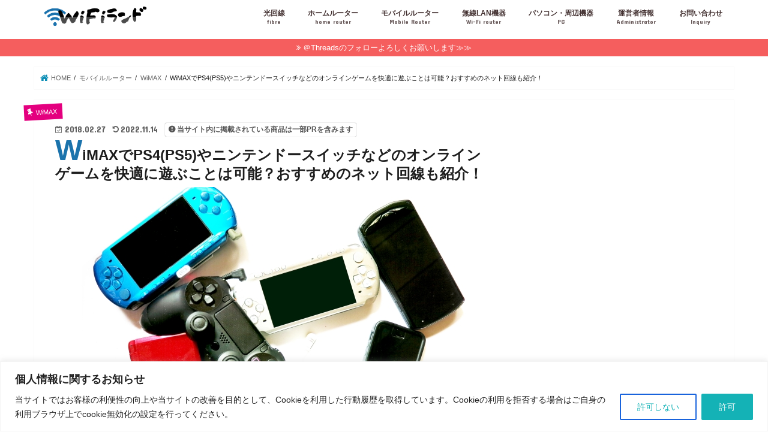

--- FILE ---
content_type: text/html; charset=UTF-8
request_url: https://wifi-land.com/onlinegame/
body_size: 38641
content:
<!doctype html> <!--[if lt IE 7]><html dir="ltr" lang="ja" prefix="og: https://ogp.me/ns#" class="no-js lt-ie9 lt-ie8 lt-ie7"><![endif]--> <!--[if (IE 7)&!(IEMobile)]><html dir="ltr" lang="ja" prefix="og: https://ogp.me/ns#" class="no-js lt-ie9 lt-ie8"><![endif]--> <!--[if (IE 8)&!(IEMobile)]><html dir="ltr" lang="ja" prefix="og: https://ogp.me/ns#" class="no-js lt-ie9"><![endif]--> <!--[if gt IE 8]><!--><html dir="ltr" lang="ja" prefix="og: https://ogp.me/ns#" class="no-js"><!--<![endif]--><head><meta charset="utf-8"><meta http-equiv="X-UA-Compatible" content="IE=edge"><meta name="HandheldFriendly" content="True"><meta name="MobileOptimized" content="320"><meta name="viewport" content="width=device-width, initial-scale=1"/><link rel="pingback" href="https://wifi-land.com/xmlrpc.php"> <!--[if IE]> <![endif]--> <!--[if lt IE 9]> <script src="//html5shiv.googlecode.com/svn/trunk/html5.js"></script> <script src="//css3-mediaqueries-js.googlecode.com/svn/trunk/css3-mediaqueries.js"></script> <![endif]--><style>img:is([sizes="auto" i], [sizes^="auto," i]) { contain-intrinsic-size: 3000px 1500px }</style><title>WiMAXでPS4(PS5)やニンテンドースイッチなどのオンラインゲームを快適に遊ぶことは可能？おすすめのネット回線も紹介！ | WiFiランド</title><meta name="description" content="WiMAXでPS4などのオンラインゲームは遊べるの？ラグは大丈夫？モンハンなどのアクションゲームは遊べる？FPSや格闘ゲームはちゃんと動くの？などの疑問を解決！実際に遊んで試してみました！" /><meta name="robots" content="max-snippet:-1, max-image-preview:large, max-video-preview:-1" /><meta name="author" content="とよ"/><meta name="google-site-verification" content="DgA_a4n9J4h9Qda0xtpUBFKQ-7-TtegNHfymcEzGha0" /><meta name="keywords" content="wimax,モバイルルーター" /><link rel="canonical" href="https://wifi-land.com/onlinegame/" /><meta name="generator" content="All in One SEO (AIOSEO) 4.8.2" /><meta property="og:locale" content="ja_JP" /><meta property="og:site_name" content="WiFiランド" /><meta property="og:type" content="article" /><meta property="og:title" content="WiMAXでPS4(PS5)やニンテンドースイッチなどのオンラインゲームを快適に遊ぶことは可能？おすすめのネット回線も紹介！ | WiFiランド" /><meta property="og:description" content="WiMAXでPS4などのオンラインゲームは遊べるの？ラグは大丈夫？モンハンなどのアクションゲームは遊べる？FPSや格闘ゲームはちゃんと動くの？などの疑問を解決！実際に遊んで試してみました！" /><meta property="og:url" content="https://wifi-land.com/onlinegame/" /><meta property="og:image" content="https://wifi-land.com/wp-content/uploads/2018/02/e7c865ddffa4ae9f55ad436fb0968dc1_s.jpg" /><meta property="og:image:secure_url" content="https://wifi-land.com/wp-content/uploads/2018/02/e7c865ddffa4ae9f55ad436fb0968dc1_s.jpg" /><meta property="og:image:width" content="640" /><meta property="og:image:height" content="480" /><meta property="article:published_time" content="2018-02-27T03:49:10+00:00" /><meta property="article:modified_time" content="2022-11-14T02:02:16+00:00" /><meta name="twitter:card" content="summary_large_image" /><meta name="twitter:site" content="@wifi_land" /><meta name="twitter:title" content="WiMAXでPS4(PS5)やニンテンドースイッチなどのオンラインゲームを快適に遊ぶことは可能？おすすめのネット回線も紹介！ | WiFiランド" /><meta name="twitter:description" content="WiMAXでPS4などのオンラインゲームは遊べるの？ラグは大丈夫？モンハンなどのアクションゲームは遊べる？FPSや格闘ゲームはちゃんと動くの？などの疑問を解決！実際に遊んで試してみました！" /><meta name="twitter:image" content="https://wifi-land.com/wp-content/uploads/2018/02/e7c865ddffa4ae9f55ad436fb0968dc1_s.jpg" /> <script type="application/ld+json" class="aioseo-schema">{"@context":"https:\/\/schema.org","@graph":[{"@type":"Article","@id":"https:\/\/wifi-land.com\/onlinegame\/#article","name":"WiMAX\u3067PS4(PS5)\u3084\u30cb\u30f3\u30c6\u30f3\u30c9\u30fc\u30b9\u30a4\u30c3\u30c1\u306a\u3069\u306e\u30aa\u30f3\u30e9\u30a4\u30f3\u30b2\u30fc\u30e0\u3092\u5feb\u9069\u306b\u904a\u3076\u3053\u3068\u306f\u53ef\u80fd\uff1f\u304a\u3059\u3059\u3081\u306e\u30cd\u30c3\u30c8\u56de\u7dda\u3082\u7d39\u4ecb\uff01 | WiFi\u30e9\u30f3\u30c9","headline":"WiMAX\u3067PS4(PS5)\u3084\u30cb\u30f3\u30c6\u30f3\u30c9\u30fc\u30b9\u30a4\u30c3\u30c1\u306a\u3069\u306e\u30aa\u30f3\u30e9\u30a4\u30f3\u30b2\u30fc\u30e0\u3092\u5feb\u9069\u306b\u904a\u3076\u3053\u3068\u306f\u53ef\u80fd\uff1f\u304a\u3059\u3059\u3081\u306e\u30cd\u30c3\u30c8\u56de\u7dda\u3082\u7d39\u4ecb\uff01","author":{"@id":"https:\/\/wifi-land.com\/author\/admin\/#author"},"publisher":{"@id":"https:\/\/wifi-land.com\/#organization"},"image":{"@type":"ImageObject","url":"https:\/\/wifi-land.com\/wp-content\/uploads\/2018\/02\/e7c865ddffa4ae9f55ad436fb0968dc1_s.jpg","width":640,"height":480},"datePublished":"2018-02-27T12:49:10+09:00","dateModified":"2022-11-14T11:02:16+09:00","inLanguage":"ja","mainEntityOfPage":{"@id":"https:\/\/wifi-land.com\/onlinegame\/#webpage"},"isPartOf":{"@id":"https:\/\/wifi-land.com\/onlinegame\/#webpage"},"articleSection":"WiMAX, \u30e2\u30d0\u30a4\u30eb\u30eb\u30fc\u30bf\u30fc, WiMAX ps4"},{"@type":"BreadcrumbList","@id":"https:\/\/wifi-land.com\/onlinegame\/#breadcrumblist","itemListElement":[{"@type":"ListItem","@id":"https:\/\/wifi-land.com\/#listItem","position":1,"name":"\u5bb6","item":"https:\/\/wifi-land.com\/","nextItem":{"@type":"ListItem","@id":"https:\/\/wifi-land.com\/onlinegame\/#listItem","name":"WiMAX\u3067PS4(PS5)\u3084\u30cb\u30f3\u30c6\u30f3\u30c9\u30fc\u30b9\u30a4\u30c3\u30c1\u306a\u3069\u306e\u30aa\u30f3\u30e9\u30a4\u30f3\u30b2\u30fc\u30e0\u3092\u5feb\u9069\u306b\u904a\u3076\u3053\u3068\u306f\u53ef\u80fd\uff1f\u304a\u3059\u3059\u3081\u306e\u30cd\u30c3\u30c8\u56de\u7dda\u3082\u7d39\u4ecb\uff01"}},{"@type":"ListItem","@id":"https:\/\/wifi-land.com\/onlinegame\/#listItem","position":2,"name":"WiMAX\u3067PS4(PS5)\u3084\u30cb\u30f3\u30c6\u30f3\u30c9\u30fc\u30b9\u30a4\u30c3\u30c1\u306a\u3069\u306e\u30aa\u30f3\u30e9\u30a4\u30f3\u30b2\u30fc\u30e0\u3092\u5feb\u9069\u306b\u904a\u3076\u3053\u3068\u306f\u53ef\u80fd\uff1f\u304a\u3059\u3059\u3081\u306e\u30cd\u30c3\u30c8\u56de\u7dda\u3082\u7d39\u4ecb\uff01","previousItem":{"@type":"ListItem","@id":"https:\/\/wifi-land.com\/#listItem","name":"\u5bb6"}}]},{"@type":"Organization","@id":"https:\/\/wifi-land.com\/#organization","name":"WiFi\u30e9\u30f3\u30c9","description":"\u30d1\u30bd\u30b3\u30f3\u3068\u30cd\u30c3\u30c8\u56de\u7dda\u306e\u5c02\u9580\u5bb6\u304c\u904b\u55b6\u3059\u308b\u30d6\u30ed\u30b0","url":"https:\/\/wifi-land.com\/","sameAs":["https:\/\/www.instagram.com\/toyo_sapo"]},{"@type":"Person","@id":"https:\/\/wifi-land.com\/author\/admin\/#author","url":"https:\/\/wifi-land.com\/author\/admin\/","name":"\u3068\u3088","image":{"@type":"ImageObject","@id":"https:\/\/wifi-land.com\/onlinegame\/#authorImage","url":"https:\/\/secure.gravatar.com\/avatar\/881e22cd2094725a132320b26b262619?s=96&d=mm&r=g","width":96,"height":96,"caption":"\u3068\u3088"}},{"@type":"WebPage","@id":"https:\/\/wifi-land.com\/onlinegame\/#webpage","url":"https:\/\/wifi-land.com\/onlinegame\/","name":"WiMAX\u3067PS4(PS5)\u3084\u30cb\u30f3\u30c6\u30f3\u30c9\u30fc\u30b9\u30a4\u30c3\u30c1\u306a\u3069\u306e\u30aa\u30f3\u30e9\u30a4\u30f3\u30b2\u30fc\u30e0\u3092\u5feb\u9069\u306b\u904a\u3076\u3053\u3068\u306f\u53ef\u80fd\uff1f\u304a\u3059\u3059\u3081\u306e\u30cd\u30c3\u30c8\u56de\u7dda\u3082\u7d39\u4ecb\uff01 | WiFi\u30e9\u30f3\u30c9","description":"WiMAX\u3067PS4\u306a\u3069\u306e\u30aa\u30f3\u30e9\u30a4\u30f3\u30b2\u30fc\u30e0\u306f\u904a\u3079\u308b\u306e\uff1f\u30e9\u30b0\u306f\u5927\u4e08\u592b\uff1f\u30e2\u30f3\u30cf\u30f3\u306a\u3069\u306e\u30a2\u30af\u30b7\u30e7\u30f3\u30b2\u30fc\u30e0\u306f\u904a\u3079\u308b\uff1fFPS\u3084\u683c\u95d8\u30b2\u30fc\u30e0\u306f\u3061\u3083\u3093\u3068\u52d5\u304f\u306e\uff1f\u306a\u3069\u306e\u7591\u554f\u3092\u89e3\u6c7a\uff01\u5b9f\u969b\u306b\u904a\u3093\u3067\u8a66\u3057\u3066\u307f\u307e\u3057\u305f\uff01","inLanguage":"ja","isPartOf":{"@id":"https:\/\/wifi-land.com\/#website"},"breadcrumb":{"@id":"https:\/\/wifi-land.com\/onlinegame\/#breadcrumblist"},"author":{"@id":"https:\/\/wifi-land.com\/author\/admin\/#author"},"creator":{"@id":"https:\/\/wifi-land.com\/author\/admin\/#author"},"image":{"@type":"ImageObject","url":"https:\/\/wifi-land.com\/wp-content\/uploads\/2018\/02\/e7c865ddffa4ae9f55ad436fb0968dc1_s.jpg","@id":"https:\/\/wifi-land.com\/onlinegame\/#mainImage","width":640,"height":480},"primaryImageOfPage":{"@id":"https:\/\/wifi-land.com\/onlinegame\/#mainImage"},"datePublished":"2018-02-27T12:49:10+09:00","dateModified":"2022-11-14T11:02:16+09:00"},{"@type":"WebSite","@id":"https:\/\/wifi-land.com\/#website","url":"https:\/\/wifi-land.com\/","name":"WiFi\u30e9\u30f3\u30c9","description":"\u30d1\u30bd\u30b3\u30f3\u3068\u30cd\u30c3\u30c8\u56de\u7dda\u306e\u5c02\u9580\u5bb6\u304c\u904b\u55b6\u3059\u308b\u30d6\u30ed\u30b0","inLanguage":"ja","publisher":{"@id":"https:\/\/wifi-land.com\/#organization"}}]}</script> <link rel='dns-prefetch' href='//ajax.googleapis.com' /><link rel='dns-prefetch' href='//fonts.googleapis.com' /><link rel='dns-prefetch' href='//maxcdn.bootstrapcdn.com' /><link rel="alternate" type="application/rss+xml" title="WiFiランド &raquo; フィード" href="https://wifi-land.com/feed/" /><link rel="alternate" type="application/rss+xml" title="WiFiランド &raquo; コメントフィード" href="https://wifi-land.com/comments/feed/" /><link rel='stylesheet' id='vkExUnit_common_style-css' href='https://wifi-land.com/wp-content/cache/autoptimize/css/autoptimize_single_967c3e6d4cf20d7902b7cd38893bddc1.css' type='text/css' media='all' /><style id='vkExUnit_common_style-inline-css' type='text/css'>:root {--ver_page_top_button_url:url(https://wifi-land.com/wp-content/plugins/vk-all-in-one-expansion-unit/assets/images/to-top-btn-icon.svg);}@font-face {font-weight: normal;font-style: normal;font-family: "vk_sns";src: url("https://wifi-land.com/wp-content/plugins/vk-all-in-one-expansion-unit/inc/sns/icons/fonts/vk_sns.eot?-bq20cj");src: url("https://wifi-land.com/wp-content/plugins/vk-all-in-one-expansion-unit/inc/sns/icons/fonts/vk_sns.eot?#iefix-bq20cj") format("embedded-opentype"),url("https://wifi-land.com/wp-content/plugins/vk-all-in-one-expansion-unit/inc/sns/icons/fonts/vk_sns.woff?-bq20cj") format("woff"),url("https://wifi-land.com/wp-content/plugins/vk-all-in-one-expansion-unit/inc/sns/icons/fonts/vk_sns.ttf?-bq20cj") format("truetype"),url("https://wifi-land.com/wp-content/plugins/vk-all-in-one-expansion-unit/inc/sns/icons/fonts/vk_sns.svg?-bq20cj#vk_sns") format("svg");}
.veu_promotion-alert__content--text {border: 1px solid rgba(0,0,0,0.125);padding: 0.5em 1em;border-radius: var(--vk-size-radius);margin-bottom: var(--vk-margin-block-bottom);font-size: 0.875rem;}/* Alert Content部分に段落タグを入れた場合に最後の段落の余白を0にする */.veu_promotion-alert__content--text p:last-of-type{margin-bottom:0;margin-top: 0;}</style><link rel='stylesheet' id='wp-block-library-css' href='https://wifi-land.com/wp-includes/css/dist/block-library/style.min.css' type='text/css' media='all' /><style id='rinkerg-gutenberg-rinker-style-inline-css' type='text/css'>.wp-block-create-block-block{background-color:#21759b;color:#fff;padding:2px}</style><style id='classic-theme-styles-inline-css' type='text/css'>/*! This file is auto-generated */
.wp-block-button__link{color:#fff;background-color:#32373c;border-radius:9999px;box-shadow:none;text-decoration:none;padding:calc(.667em + 2px) calc(1.333em + 2px);font-size:1.125em}.wp-block-file__button{background:#32373c;color:#fff;text-decoration:none}</style><style id='global-styles-inline-css' type='text/css'>:root{--wp--preset--aspect-ratio--square: 1;--wp--preset--aspect-ratio--4-3: 4/3;--wp--preset--aspect-ratio--3-4: 3/4;--wp--preset--aspect-ratio--3-2: 3/2;--wp--preset--aspect-ratio--2-3: 2/3;--wp--preset--aspect-ratio--16-9: 16/9;--wp--preset--aspect-ratio--9-16: 9/16;--wp--preset--color--black: #000000;--wp--preset--color--cyan-bluish-gray: #abb8c3;--wp--preset--color--white: #ffffff;--wp--preset--color--pale-pink: #f78da7;--wp--preset--color--vivid-red: #cf2e2e;--wp--preset--color--luminous-vivid-orange: #ff6900;--wp--preset--color--luminous-vivid-amber: #fcb900;--wp--preset--color--light-green-cyan: #7bdcb5;--wp--preset--color--vivid-green-cyan: #00d084;--wp--preset--color--pale-cyan-blue: #8ed1fc;--wp--preset--color--vivid-cyan-blue: #0693e3;--wp--preset--color--vivid-purple: #9b51e0;--wp--preset--gradient--vivid-cyan-blue-to-vivid-purple: linear-gradient(135deg,rgba(6,147,227,1) 0%,rgb(155,81,224) 100%);--wp--preset--gradient--light-green-cyan-to-vivid-green-cyan: linear-gradient(135deg,rgb(122,220,180) 0%,rgb(0,208,130) 100%);--wp--preset--gradient--luminous-vivid-amber-to-luminous-vivid-orange: linear-gradient(135deg,rgba(252,185,0,1) 0%,rgba(255,105,0,1) 100%);--wp--preset--gradient--luminous-vivid-orange-to-vivid-red: linear-gradient(135deg,rgba(255,105,0,1) 0%,rgb(207,46,46) 100%);--wp--preset--gradient--very-light-gray-to-cyan-bluish-gray: linear-gradient(135deg,rgb(238,238,238) 0%,rgb(169,184,195) 100%);--wp--preset--gradient--cool-to-warm-spectrum: linear-gradient(135deg,rgb(74,234,220) 0%,rgb(151,120,209) 20%,rgb(207,42,186) 40%,rgb(238,44,130) 60%,rgb(251,105,98) 80%,rgb(254,248,76) 100%);--wp--preset--gradient--blush-light-purple: linear-gradient(135deg,rgb(255,206,236) 0%,rgb(152,150,240) 100%);--wp--preset--gradient--blush-bordeaux: linear-gradient(135deg,rgb(254,205,165) 0%,rgb(254,45,45) 50%,rgb(107,0,62) 100%);--wp--preset--gradient--luminous-dusk: linear-gradient(135deg,rgb(255,203,112) 0%,rgb(199,81,192) 50%,rgb(65,88,208) 100%);--wp--preset--gradient--pale-ocean: linear-gradient(135deg,rgb(255,245,203) 0%,rgb(182,227,212) 50%,rgb(51,167,181) 100%);--wp--preset--gradient--electric-grass: linear-gradient(135deg,rgb(202,248,128) 0%,rgb(113,206,126) 100%);--wp--preset--gradient--midnight: linear-gradient(135deg,rgb(2,3,129) 0%,rgb(40,116,252) 100%);--wp--preset--font-size--small: 13px;--wp--preset--font-size--medium: 20px;--wp--preset--font-size--large: 36px;--wp--preset--font-size--x-large: 42px;--wp--preset--spacing--20: 0.44rem;--wp--preset--spacing--30: 0.67rem;--wp--preset--spacing--40: 1rem;--wp--preset--spacing--50: 1.5rem;--wp--preset--spacing--60: 2.25rem;--wp--preset--spacing--70: 3.38rem;--wp--preset--spacing--80: 5.06rem;--wp--preset--shadow--natural: 6px 6px 9px rgba(0, 0, 0, 0.2);--wp--preset--shadow--deep: 12px 12px 50px rgba(0, 0, 0, 0.4);--wp--preset--shadow--sharp: 6px 6px 0px rgba(0, 0, 0, 0.2);--wp--preset--shadow--outlined: 6px 6px 0px -3px rgba(255, 255, 255, 1), 6px 6px rgba(0, 0, 0, 1);--wp--preset--shadow--crisp: 6px 6px 0px rgba(0, 0, 0, 1);}:where(.is-layout-flex){gap: 0.5em;}:where(.is-layout-grid){gap: 0.5em;}body .is-layout-flex{display: flex;}.is-layout-flex{flex-wrap: wrap;align-items: center;}.is-layout-flex > :is(*, div){margin: 0;}body .is-layout-grid{display: grid;}.is-layout-grid > :is(*, div){margin: 0;}:where(.wp-block-columns.is-layout-flex){gap: 2em;}:where(.wp-block-columns.is-layout-grid){gap: 2em;}:where(.wp-block-post-template.is-layout-flex){gap: 1.25em;}:where(.wp-block-post-template.is-layout-grid){gap: 1.25em;}.has-black-color{color: var(--wp--preset--color--black) !important;}.has-cyan-bluish-gray-color{color: var(--wp--preset--color--cyan-bluish-gray) !important;}.has-white-color{color: var(--wp--preset--color--white) !important;}.has-pale-pink-color{color: var(--wp--preset--color--pale-pink) !important;}.has-vivid-red-color{color: var(--wp--preset--color--vivid-red) !important;}.has-luminous-vivid-orange-color{color: var(--wp--preset--color--luminous-vivid-orange) !important;}.has-luminous-vivid-amber-color{color: var(--wp--preset--color--luminous-vivid-amber) !important;}.has-light-green-cyan-color{color: var(--wp--preset--color--light-green-cyan) !important;}.has-vivid-green-cyan-color{color: var(--wp--preset--color--vivid-green-cyan) !important;}.has-pale-cyan-blue-color{color: var(--wp--preset--color--pale-cyan-blue) !important;}.has-vivid-cyan-blue-color{color: var(--wp--preset--color--vivid-cyan-blue) !important;}.has-vivid-purple-color{color: var(--wp--preset--color--vivid-purple) !important;}.has-black-background-color{background-color: var(--wp--preset--color--black) !important;}.has-cyan-bluish-gray-background-color{background-color: var(--wp--preset--color--cyan-bluish-gray) !important;}.has-white-background-color{background-color: var(--wp--preset--color--white) !important;}.has-pale-pink-background-color{background-color: var(--wp--preset--color--pale-pink) !important;}.has-vivid-red-background-color{background-color: var(--wp--preset--color--vivid-red) !important;}.has-luminous-vivid-orange-background-color{background-color: var(--wp--preset--color--luminous-vivid-orange) !important;}.has-luminous-vivid-amber-background-color{background-color: var(--wp--preset--color--luminous-vivid-amber) !important;}.has-light-green-cyan-background-color{background-color: var(--wp--preset--color--light-green-cyan) !important;}.has-vivid-green-cyan-background-color{background-color: var(--wp--preset--color--vivid-green-cyan) !important;}.has-pale-cyan-blue-background-color{background-color: var(--wp--preset--color--pale-cyan-blue) !important;}.has-vivid-cyan-blue-background-color{background-color: var(--wp--preset--color--vivid-cyan-blue) !important;}.has-vivid-purple-background-color{background-color: var(--wp--preset--color--vivid-purple) !important;}.has-black-border-color{border-color: var(--wp--preset--color--black) !important;}.has-cyan-bluish-gray-border-color{border-color: var(--wp--preset--color--cyan-bluish-gray) !important;}.has-white-border-color{border-color: var(--wp--preset--color--white) !important;}.has-pale-pink-border-color{border-color: var(--wp--preset--color--pale-pink) !important;}.has-vivid-red-border-color{border-color: var(--wp--preset--color--vivid-red) !important;}.has-luminous-vivid-orange-border-color{border-color: var(--wp--preset--color--luminous-vivid-orange) !important;}.has-luminous-vivid-amber-border-color{border-color: var(--wp--preset--color--luminous-vivid-amber) !important;}.has-light-green-cyan-border-color{border-color: var(--wp--preset--color--light-green-cyan) !important;}.has-vivid-green-cyan-border-color{border-color: var(--wp--preset--color--vivid-green-cyan) !important;}.has-pale-cyan-blue-border-color{border-color: var(--wp--preset--color--pale-cyan-blue) !important;}.has-vivid-cyan-blue-border-color{border-color: var(--wp--preset--color--vivid-cyan-blue) !important;}.has-vivid-purple-border-color{border-color: var(--wp--preset--color--vivid-purple) !important;}.has-vivid-cyan-blue-to-vivid-purple-gradient-background{background: var(--wp--preset--gradient--vivid-cyan-blue-to-vivid-purple) !important;}.has-light-green-cyan-to-vivid-green-cyan-gradient-background{background: var(--wp--preset--gradient--light-green-cyan-to-vivid-green-cyan) !important;}.has-luminous-vivid-amber-to-luminous-vivid-orange-gradient-background{background: var(--wp--preset--gradient--luminous-vivid-amber-to-luminous-vivid-orange) !important;}.has-luminous-vivid-orange-to-vivid-red-gradient-background{background: var(--wp--preset--gradient--luminous-vivid-orange-to-vivid-red) !important;}.has-very-light-gray-to-cyan-bluish-gray-gradient-background{background: var(--wp--preset--gradient--very-light-gray-to-cyan-bluish-gray) !important;}.has-cool-to-warm-spectrum-gradient-background{background: var(--wp--preset--gradient--cool-to-warm-spectrum) !important;}.has-blush-light-purple-gradient-background{background: var(--wp--preset--gradient--blush-light-purple) !important;}.has-blush-bordeaux-gradient-background{background: var(--wp--preset--gradient--blush-bordeaux) !important;}.has-luminous-dusk-gradient-background{background: var(--wp--preset--gradient--luminous-dusk) !important;}.has-pale-ocean-gradient-background{background: var(--wp--preset--gradient--pale-ocean) !important;}.has-electric-grass-gradient-background{background: var(--wp--preset--gradient--electric-grass) !important;}.has-midnight-gradient-background{background: var(--wp--preset--gradient--midnight) !important;}.has-small-font-size{font-size: var(--wp--preset--font-size--small) !important;}.has-medium-font-size{font-size: var(--wp--preset--font-size--medium) !important;}.has-large-font-size{font-size: var(--wp--preset--font-size--large) !important;}.has-x-large-font-size{font-size: var(--wp--preset--font-size--x-large) !important;}
:where(.wp-block-post-template.is-layout-flex){gap: 1.25em;}:where(.wp-block-post-template.is-layout-grid){gap: 1.25em;}
:where(.wp-block-columns.is-layout-flex){gap: 2em;}:where(.wp-block-columns.is-layout-grid){gap: 2em;}
:root :where(.wp-block-pullquote){font-size: 1.5em;line-height: 1.6;}</style><link rel='stylesheet' id='avatar-manager-css' href='https://wifi-land.com/wp-content/plugins/avatar-manager/assets/css/avatar-manager.min.css' type='text/css' media='all' /><link rel='stylesheet' id='contact-form-7-css' href='https://wifi-land.com/wp-content/cache/autoptimize/css/autoptimize_single_3fd2afa98866679439097f4ab102fe0a.css' type='text/css' media='all' /><link rel='stylesheet' id='yyi_rinker_stylesheet-css' href='https://wifi-land.com/wp-content/cache/autoptimize/css/autoptimize_single_bd255632a527e215427cf7ab279f7f75.css?v=1.11.1' type='text/css' media='all' /><link rel='stylesheet' id='style-css' href='https://wifi-land.com/wp-content/cache/autoptimize/css/autoptimize_single_722b04ab05293169ee663f6252840aaf.css' type='text/css' media='all' /><link rel='stylesheet' id='child-style-css' href='https://wifi-land.com/wp-content/cache/autoptimize/css/autoptimize_single_d49333d62c24ae35ee1ae8dd041c1b96.css' type='text/css' media='all' /><link rel='stylesheet' id='slick-css' href='https://wifi-land.com/wp-content/cache/autoptimize/css/autoptimize_single_9a7d7c994af444c42dfaab8b5739860b.css' type='text/css' media='all' /><link rel='stylesheet' id='shortcode-css' href='https://wifi-land.com/wp-content/cache/autoptimize/css/autoptimize_single_88253721a41c45421c3e26b0fc955d11.css' type='text/css' media='all' /><link rel='stylesheet' id='gf_Concert-css' href='//fonts.googleapis.com/css?family=Concert+One' type='text/css' media='all' /><link rel='stylesheet' id='gf_Lato-css' href='//fonts.googleapis.com/css?family=Lato' type='text/css' media='all' /><link rel='stylesheet' id='fontawesome-css' href='//maxcdn.bootstrapcdn.com/font-awesome/4.7.0/css/font-awesome.min.css' type='text/css' media='all' /><link rel='stylesheet' id='remodal-css' href='https://wifi-land.com/wp-content/cache/autoptimize/css/autoptimize_single_71d45855733547a06742c499a85a7cc4.css' type='text/css' media='all' /><link rel='stylesheet' id='animate-css' href='https://wifi-land.com/wp-content/themes/jstork/library/css/animate.min.css' type='text/css' media='all' /><link rel='stylesheet' id='tablepress-default-css' href='https://wifi-land.com/wp-content/tablepress-combined.min.css' type='text/css' media='all' /><link rel='stylesheet' id='popup-maker-site-css' href='//wifi-land.com/wp-content/uploads/pum/pum-site-styles.css?generated=1740124469' type='text/css' media='all' /><link rel='stylesheet' id='bootstrap-css' href='https://wifi-land.com/wp-content/themes/jstork_custom/css/bootstrap.min.css' type='text/css' media='all' /><link rel='stylesheet' id='customize-css' href='https://wifi-land.com/wp-content/cache/autoptimize/css/autoptimize_single_21641003322648cc71488e8e4170a2bd.css' type='text/css' media='all' /> <script defer id="cookie-law-info-js-extra" src="[data-uri]"></script> <script defer type="text/javascript" src="https://wifi-land.com/wp-content/plugins/cookie-law-info/lite/frontend/js/script.min.js" id="cookie-law-info-js"></script> <script defer type="text/javascript" src="//ajax.googleapis.com/ajax/libs/jquery/1.12.4/jquery.min.js" id="jquery-js"></script> <script defer type="text/javascript" src="https://wifi-land.com/wp-content/plugins/avatar-manager/assets/js/avatar-manager.min.js" id="avatar-manager-js"></script> <script defer type="text/javascript" src="https://wifi-land.com/wp-content/cache/autoptimize/js/autoptimize_single_649a3e7c97be06f1b20ddafe537da390.js" id="customize-js"></script> <link rel="https://api.w.org/" href="https://wifi-land.com/wp-json/" /><link rel="alternate" title="JSON" type="application/json" href="https://wifi-land.com/wp-json/wp/v2/posts/2138" /><link rel="EditURI" type="application/rsd+xml" title="RSD" href="https://wifi-land.com/xmlrpc.php?rsd" /><link rel='shortlink' href='https://wifi-land.com/?p=2138' /><link rel="alternate" title="oEmbed (JSON)" type="application/json+oembed" href="https://wifi-land.com/wp-json/oembed/1.0/embed?url=https%3A%2F%2Fwifi-land.com%2Fonlinegame%2F" /><link rel="alternate" title="oEmbed (XML)" type="text/xml+oembed" href="https://wifi-land.com/wp-json/oembed/1.0/embed?url=https%3A%2F%2Fwifi-land.com%2Fonlinegame%2F&#038;format=xml" /><style id="cky-style-inline">[data-cky-tag]{visibility:hidden;}</style>
<style>.yyi-rinker-images {
    display: flex;
    justify-content: center;
    align-items: center;
    position: relative;

}
div.yyi-rinker-image img.yyi-rinker-main-img.hidden {
    display: none;
}

.yyi-rinker-images-arrow {
    cursor: pointer;
    position: absolute;
    top: 50%;
    display: block;
    margin-top: -11px;
    opacity: 0.6;
    width: 22px;
}

.yyi-rinker-images-arrow-left{
    left: -10px;
}
.yyi-rinker-images-arrow-right{
    right: -10px;
}

.yyi-rinker-images-arrow-left.hidden {
    display: none;
}

.yyi-rinker-images-arrow-right.hidden {
    display: none;
}
div.yyi-rinker-contents.yyi-rinker-design-tate  div.yyi-rinker-box{
    flex-direction: column;
}

div.yyi-rinker-contents.yyi-rinker-design-slim div.yyi-rinker-box .yyi-rinker-links {
    flex-direction: column;
}

div.yyi-rinker-contents.yyi-rinker-design-slim div.yyi-rinker-info {
    width: 100%;
}

div.yyi-rinker-contents.yyi-rinker-design-slim .yyi-rinker-title {
    text-align: center;
}

div.yyi-rinker-contents.yyi-rinker-design-slim .yyi-rinker-links {
    text-align: center;
}
div.yyi-rinker-contents.yyi-rinker-design-slim .yyi-rinker-image {
    margin: auto;
}

div.yyi-rinker-contents.yyi-rinker-design-slim div.yyi-rinker-info ul.yyi-rinker-links li {
	align-self: stretch;
}
div.yyi-rinker-contents.yyi-rinker-design-slim div.yyi-rinker-box div.yyi-rinker-info {
	padding: 0;
}
div.yyi-rinker-contents.yyi-rinker-design-slim div.yyi-rinker-box {
	flex-direction: column;
	padding: 14px 5px 0;
}

.yyi-rinker-design-slim div.yyi-rinker-box div.yyi-rinker-info {
	text-align: center;
}

.yyi-rinker-design-slim div.price-box span.price {
	display: block;
}

div.yyi-rinker-contents.yyi-rinker-design-slim div.yyi-rinker-info div.yyi-rinker-title a{
	font-size:16px;
}

div.yyi-rinker-contents.yyi-rinker-design-slim ul.yyi-rinker-links li.amazonkindlelink:before,  div.yyi-rinker-contents.yyi-rinker-design-slim ul.yyi-rinker-links li.amazonlink:before,  div.yyi-rinker-contents.yyi-rinker-design-slim ul.yyi-rinker-links li.rakutenlink:before, div.yyi-rinker-contents.yyi-rinker-design-slim ul.yyi-rinker-links li.yahoolink:before, div.yyi-rinker-contents.yyi-rinker-design-slim ul.yyi-rinker-links li.mercarilink:before {
	font-size:12px;
}

div.yyi-rinker-contents.yyi-rinker-design-slim ul.yyi-rinker-links li a {
	font-size: 13px;
}
.entry-content ul.yyi-rinker-links li {
	padding: 0;
}

div.yyi-rinker-contents .yyi-rinker-attention.attention_desing_right_ribbon {
    width: 89px;
    height: 91px;
    position: absolute;
    top: -1px;
    right: -1px;
    left: auto;
    overflow: hidden;
}

div.yyi-rinker-contents .yyi-rinker-attention.attention_desing_right_ribbon span {
    display: inline-block;
    width: 146px;
    position: absolute;
    padding: 4px 0;
    left: -13px;
    top: 12px;
    text-align: center;
    font-size: 12px;
    line-height: 24px;
    -webkit-transform: rotate(45deg);
    transform: rotate(45deg);
    box-shadow: 0 1px 3px rgba(0, 0, 0, 0.2);
}

div.yyi-rinker-contents .yyi-rinker-attention.attention_desing_right_ribbon {
    background: none;
}
.yyi-rinker-attention.attention_desing_right_ribbon .yyi-rinker-attention-after,
.yyi-rinker-attention.attention_desing_right_ribbon .yyi-rinker-attention-before{
display:none;
}
div.yyi-rinker-use-right_ribbon div.yyi-rinker-title {
    margin-right: 2rem;
}</style><style type="text/css">body{color: #1e1e1e;}
a, #breadcrumb li.bc_homelink a::before, .authorbox .author_sns li a::before{color: #0a8db5;}
a:hover{color: #dd9933;}
.article-footer .post-categories li a,.article-footer .tags a,.accordionBtn{  background: #0a8db5;  border-color: #0a8db5;}
.article-footer .tags a{color:#0a8db5; background: none;}
.article-footer .post-categories li a:hover,.article-footer .tags a:hover,.accordionBtn.active{ background:#dd9933;  border-color:#dd9933;}
input[type="text"],input[type="password"],input[type="datetime"],input[type="datetime-local"],input[type="date"],input[type="month"],input[type="time"],input[type="week"],input[type="number"],input[type="email"],input[type="url"],input[type="search"],input[type="tel"],input[type="color"],select,textarea,.field { background-color: #ffffff;}
.header{color: #494949;}
.bgfull .header,.header.bg,.header #inner-header,.menu-sp{background: #ffffff;}
#logo a{color: #eeee22;}
#g_nav .nav li a,.nav_btn,.menu-sp a,.menu-sp a,.menu-sp > ul:after{color: #443232;}
#logo a:hover,#g_nav .nav li a:hover,.nav_btn:hover{color:#eeeeee;}
@media only screen and (min-width: 768px) {
.nav > li > a:after{background: #eeeeee;}
.nav ul {background: #232323;}
#g_nav .nav li ul.sub-menu li a{color: #ffffff;}
}
@media only screen and (max-width: 1165px) {
.site_description{background: #ffffff; color: #494949;}
}
#inner-content, #breadcrumb, .entry-content blockquote:before, .entry-content blockquote:after{background: #ffffff}
.top-post-list .post-list:before{background: #0a8db5;}
.widget li a:after{color: #0a8db5;}
.entry-content h2,.widgettitle,.accordion::before{background: #00b4b7; color: #ffffff;}
.entry-content h3{border-color: #00b4b7;}
.h_boader .entry-content h2{border-color: #00b4b7; color: #1e1e1e;}
.h_balloon .entry-content h2:after{border-top-color: #00b4b7;}
.entry-content ul li:before{ background: #00b4b7;}
.entry-content ol li:before{ background: #00b4b7;}
.post-list-card .post-list .eyecatch .cat-name,.top-post-list .post-list .eyecatch .cat-name,.byline .cat-name,.single .authorbox .author-newpost li .cat-name,.related-box li .cat-name,.carouselwrap .cat-name,.eyecatch .cat-name{background: #e4007f; color:  #ffffff;}
ul.wpp-list li a:before{background: #00b4b7; color: #ffffff;}
.readmore a{border:1px solid #0a8db5;color:#0a8db5;}
.readmore a:hover{background:#0a8db5;color:#fff;}
.btn-wrap a{background: #0a8db5;border: 1px solid #0a8db5;}
.btn-wrap a:hover{background: #dd9933;border-color: #dd9933;}
.btn-wrap.simple a{border:1px solid #0a8db5;color:#0a8db5;}
.btn-wrap.simple a:hover{background:#0a8db5;}
.blue-btn, .comment-reply-link, #submit { background-color: #0a8db5; }
.blue-btn:hover, .comment-reply-link:hover, #submit:hover, .blue-btn:focus, .comment-reply-link:focus, #submit:focus {background-color: #dd9933; }
#sidebar1{color: #444444;}
.widget:not(.widget_text) a{color:#444444;}
.widget:not(.widget_text) a:hover{color:#dd9933;}
.bgfull #footer-top,#footer-top .inner,.cta-inner{background-color: #232323; color: #f4f4f4;}
.footer a,#footer-top a{color: #ffffff;}
#footer-top .widgettitle{color: #f4f4f4;}
.bgfull .footer,.footer.bg,.footer .inner {background-color: #232323;color: #f4f4f4;}
.footer-links li a:before{ color: #ffffff;}
.pagination a, .pagination span,.page-links a{border-color: #0a8db5; color: #0a8db5;}
.pagination .current,.pagination .current:hover,.page-links ul > li > span{background-color: #0a8db5; border-color: #0a8db5;}
.pagination a:hover, .pagination a:focus,.page-links a:hover, .page-links a:focus{background-color: #0a8db5; color: #fff;}</style><style type="text/css" id="custom-background-css">body.custom-background { background-color: #ffffff; }</style><link rel="icon" href="https://wifi-land.com/wp-content/uploads/2020/09/cropped-WiFiランド-8-32x32.png" sizes="32x32" /><link rel="icon" href="https://wifi-land.com/wp-content/uploads/2020/09/cropped-WiFiランド-8-192x192.png" sizes="192x192" /><link rel="apple-touch-icon" href="https://wifi-land.com/wp-content/uploads/2020/09/cropped-WiFiランド-8-180x180.png" /><meta name="msapplication-TileImage" content="https://wifi-land.com/wp-content/uploads/2020/09/cropped-WiFiランド-8-270x270.png" /><style type="text/css" id="wp-custom-css">h3 {
border-bottom: solid 4px skyblue;
position: relative;
}

h3:after {
position: absolute;
content: " ";
display: block;
border-bottom: solid 0px #1B73AC;
bottom: -3px;
width: 40%;
}






.box26 {
    position: relative;
    margin: 2em 0;
    padding: 0.5em 1em;
    border: solid 3px #95ccff;
    border-radius: 8px;
}
.box26 .box-title {
    position: absolute;
    display: inline-block;
    top: -13px;
    left: 10px;
    padding: 0 9px;
    line-height: 1;
    font-size: 19px;
    background: #FFF;
    color: #95ccff;
    font-weight: bold;
}
.box26 p {
    margin: 0; 
    padding: 0;
}

h1:first-letter {
font-size: 2em;
color: #1B73AC;
}




/* TOC+ */
#toc_container{
	margin:20px auto 30px;
	background-color:rgba(44,153,181,.04); /* 目次全体の背景カラー */
	border:3px solid rgba(64,105,144,.2); /* 目次全体の枠線 */
	border-radius:3px;
	box-sizing:border-box;
	padding:38px 52px;
	display:table;
	min-width: 68%;
	counter-reset:li;
}
 
/* テーマによるリストの装飾を一旦無効化 */
#toc_container ul.toc_list li::before{
	content:none;
	padding:0;
	margin:0;
	width:0;
	height:0;
	background:none;
	box-shadow:none;
}
 
/* 目次の見出しタイトル */
#toc_container .toc_title{
	text-align:center;
	font-weight:bold;
	font-size:118%;
	padding:0;
}
 
/* 見出しタイトル左のアイコン */
#toc_container .toc_title::before{
	position:relative;
	font-size:28px;
	content:"\2254";
	display:inline-block;
	width:40px;
	height:40px;
	line-height:34px;
	margin-right:8px;
	border-radius:50%;
	vertical-align:baseline;
	speak:none;
	-webkit-font-smoothing:antialiased;
	color:#fff;
	background-color:#5f7b96;
}
 
/* 表示／非表示トグル */
#toc_container .toc_toggle a{
	font-size:13px;
	font-weight:normal;
	padding:2px 4px;
}
 
/* 目次エリア */
#toc_container p.toc_title + ul.toc_list{
	padding:20px 0 0;
	margin:20px 0 0;
	border-top:1px solid rgba(0,0,0,.1);
}
 
/* リスト共通スタイル */
#toc_container ul.toc_list li{
	position:relative;
	padding:0;
	margin:0;
}
 
/* 目次リンク共通スタイル */
#toc_container ul.toc_list li a{
	position:relative;
	font-size:94%;
	font-weight:normal;
	text-decoration:none;
	display:inline-block;
	line-height:1.6;
	padding:3px 0;
	margin:5px 0;
	transition:all .3s ease;
}
#toc_container ul.toc_list a,
#toc_container ul.toc_list a:visited{
	color:#5f7b96; /* リンクカラー */
}
/* マウスオーバー時 */
#toc_container ul.toc_list li a:hover{
	text-decoration:none;
	box-shadow:0 2px;
}
 
/* 親の目次 */
#toc_container ul.toc_list > li > a{
	font-size:104%;
	font-weight:bold;
	margin-left:40px;
}
 
/* 親の目次(左側の連番) */
#toc_container ul.toc_list > li::before,
#toc_container ul.toc_list > li::after{
	position:absolute;
	top:3px;
	left:0;
}
/* 連番背景 */
#toc_container ul.toc_list > li::before{
	content:'';
	display:inline-block;
	vertical-align:bottom;
	width:32px;
	height:32px;
	margin-right:7px;
	border-radius:16px;
	background-color:rgba(125,157,188,0.66);
}
/* 連番 */
#toc_container ul.toc_list > li::after{
	counter-increment:li;
	content:counter(li);
	width:32px;
	line-height:32px;
	font-family:'Avenir Next', 'Helvetica Neue', Arial, 'Meiryo','Yu Gothic', san-serif;
	font-weight:400;
	text-align:center;
	color:#fff;
}
 
/* 子の目次 */
#toc_container ul.toc_list > li > ul{
	margin-left:40px;
}
 
/* 子の目次の左側のアイコン */
#toc_container ul.toc_list > li ul li::before{
	position:absolute;
	top:3px;
	left:0;
	content:'\2023';
	display: inline-block;
	width:14px;
	height:28px;
	line-height:28px;
	font-size:18px;
	color:#5f7b96;
}
#toc_container ul.toc_list > li ul li a{
	font-weight: normal;
	margin-left:16px;
}
 
/* レスポンシブ設定(667px幅以下) */
@media only screen and (max-width: 667px){
	#toc_container{
		padding:20px 3vw;
		min-width:auto;
		width:100%!important;
	}
	#toc_container p.toc_title + ul.toc_list{
		padding:20px 0 0;
	}
	#toc_container ul.toc_list > li > ul{
		margin-left:30px;
	}
}



.box6 {
    padding: 0.5em 1em;
    margin: 2em 0;
    background: #f0f7ff;
    border: dashed 2px #5b8bd0;/*点線*/
}
.box6 p {
    margin: 0; 
    padding: 0;
}



#custom_header .wrap{
   background: rgb(255 255 255 / 65%);
}
@media screen and (min-width:800px){
  #custom_header .wrap{
         max-width:800px;
   }
}



.scrollable-table table{
  border-collapse: collapse;
  margin: 2em 0;
  max-width: 100%;
}

.scrollable-table th{
  background-color: #eee;
}

.scrollable-table th,
.scrollable-table td{
  border: solid 1px #ccc;
  padding: 3px 5px;
  white-space: nowrap;
}

.scrollable-table {
  overflow-x: auto;
  margin-bottom: 1em;
  max-width: 770px;
}

/*テーブルの横スクロールのためのCSSはここから*/
 table{ 
    width:100%;
}
.scroll{
    overflow: auto;
    white-space:nowrap;
}
.scroll::-webkit-scrollbar{
    height: 15px;
}
.scroll::-webkit-scrollbar-track{
    background: #f1f1f1;
}
.scroll::-webkit-scrollbar-thumb{
    background: #bbb;
}
 /*テーブルの横スクロールのためのCSSはここまで*/


.shoplinkamazon a, .shoplinkkindle a, .shoplinkrakuten a, .shoplinkyahoo a {
  transition: all ease-in-out .3s;
  display: block;
  text-decoration: none;
  text-align: center;
  padding: 13px;
}

.shoplinkamazon a:hover, .shoplinkkindle a:hover, .shoplinkrakuten a:hover, .shoplinkyahoo a:hover {
  box-shadow: 0 10px 20px -5px rgba(0, 0, 0, 0.2);
  -moz-transform: translateY(-2px);
  -webkit-transform: translateY(-2px);
  transform: translateY(-2px);
}

.shoplinkamazon a {
  background: #FF9901;
  border-radius: 7px;
  color: #fff;
}

.shoplinkkindle a {
  background: #007dcd;
  border-radius: 7px;
  color: #fff;
}

.shoplinkrakuten a {
  background: #c20004;
  border-radius: 7px;
  color: #fff;
}

.shoplinkyahoo a {
  background: #7b0099;
  border-radius: 7px;
  color: #fff;
}

.booklink-image {
  zoom: 1.2;
}

.kaerebalink-box, .booklink-box {
  border: 1px #9C9996 solid;
  box-shadow: 2px 2px 4px gray;
  margin: 20px 0;
  display: flex;
  align-items: center;
  padding: 20px;
  box-sizing: border-box;
  justify-content: space-around;
}

.booklink-footer {
  display: none;
}

.kaerebalink-info, .booklink-info {
  width: 43%;
  font-size: 16px;
}

@media screen and (max-width: 640px) {
  .kaerebalink-box, .booklink-box {
    display: block;
  }
  .kaerebalink-info, .booklink-info {
    width: 100%;
  }
  .kaerebalink-image, .booklink-image {
    margin: 0 0 20px 0!important;
    text-align: center;
    float: none!important;
  }
  .kaerebalink-name, .booklink-name {
    text-align: center;
  }
}


.box26 {
    position: relative;
    margin: 2em 0;
    padding: 0.5em 1em;
    border: solid 3px #95ccff;
    border-radius: 8px;
}
.box26 .box-title {
    position: absolute;
    display: inline-block;
    top: -13px;
    left: 10px;
    padding: 0 9px;
    line-height: 1;
    font-size: 19px;
    background: #FFF;
    color: #95ccff;
    font-weight: bold;
}
.box26 p {
    margin: 0; 
    padding: 0;
}</style><script type="application/ld+json">{"@context":"https://schema.org/","@type":"Article","headline":"WiMAXでPS4(PS5)やニンテンドースイッチなどのオンラインゲームを快適に遊ぶことは可能？おすすめのネット回線も紹介！","image":"https://wifi-land.com/wp-content/uploads/2018/02/e7c865ddffa4ae9f55ad436fb0968dc1_s.jpg","datePublished":"2018-02-27T12:49:10+09:00","dateModified":"2022-11-14T11:02:16+09:00","author":{"@type":"","name":"とよ","url":"https://wifi-land.com/","sameAs":""}}</script></head><body class="post-template-default single single-post postid-2138 single-format-standard custom-background bgfull pannavi_on_bottom h_balloon sidebarright date_on fa_v6_css"><div id="container" class="h_balloon sidebarright date_on"><header class="header animated fadeIn bgfull headerleft" role="banner"><div id="inner-header" class="wrap cf"><div id="logo" class="gf fs_l"><p class="h1 img"><a href="https://wifi-land.com"><img src="https://wifi-land.com/wp-content/uploads/2021/03/WiFiランド.png" alt="WiFiランド"></a></p></div><nav id="g_nav" role="navigation"><ul id="menu-%e3%82%b0%e3%83%ad%e3%83%bc%e3%83%90%e3%83%ab%e3%83%a1%e3%83%8b%e3%83%a5%e3%83%bc" class="nav top-nav cf"><li id="menu-item-19815" class="menu-item menu-item-type-taxonomy menu-item-object-category menu-item-19815"><a href="https://wifi-land.com/category/%e5%85%89%e5%9b%9e%e7%b7%9a/">光回線<span class="gf">fibre</span></a></li><li id="menu-item-19816" class="menu-item menu-item-type-taxonomy menu-item-object-category menu-item-19816"><a href="https://wifi-land.com/category/%e3%83%9b%e3%83%bc%e3%83%a0%e3%83%ab%e3%83%bc%e3%82%bf%e3%83%bc/">ホームルーター<span class="gf">home router</span></a></li><li id="menu-item-19829" class="menu-item menu-item-type-taxonomy menu-item-object-category current-post-ancestor current-menu-parent current-post-parent menu-item-19829"><a href="https://wifi-land.com/category/mobile-router/">モバイルルーター<span class="gf">Mobile Router</span></a></li><li id="menu-item-19817" class="menu-item menu-item-type-taxonomy menu-item-object-category menu-item-19817"><a href="https://wifi-land.com/category/wi-fi-router/">無線LAN機器<span class="gf">Wi-Fi router</span></a></li><li id="menu-item-19822" class="menu-item menu-item-type-taxonomy menu-item-object-category menu-item-19822"><a href="https://wifi-land.com/category/%e3%83%91%e3%82%bd%e3%82%b3%e3%83%b3/">パソコン・周辺機器<span class="gf">PC</span></a></li><li id="menu-item-17355" class="menu-item menu-item-type-post_type menu-item-object-page menu-item-17355"><a href="https://wifi-land.com/administrator/">運営者情報<span class="gf">Administrator</span></a></li><li id="menu-item-12259" class="menu-item menu-item-type-post_type menu-item-object-page menu-item-12259"><a href="https://wifi-land.com/contact/">お問い合わせ<span class="gf">Inquiry</span></a></li></ul></nav> <a href="#spnavi" data-remodal-target="spnavi" class="nav_btn"><span class="text gf">menu</span></a></div></header><div class="remodal" data-remodal-id="spnavi" data-remodal-options="hashTracking:false"> <button data-remodal-action="close" class="remodal-close"><span class="text gf">CLOSE</span></button><div id="text-40" class="widget widget_text"><h4 class="widgettitle"><span>トヨ監修</span></h4><div class="textwidget"><p><img decoding="async" class="aligncenter size-medium wp-image-16952" src="https://wifi-land.com/wp-content/uploads/2022/11/S__5955590-640x448.jpg" alt="" width="640" height="448" srcset="https://wifi-land.com/wp-content/uploads/2022/11/S__5955590-640x448.jpg 640w, https://wifi-land.com/wp-content/uploads/2022/11/S__5955590-666x466.jpg 666w, https://wifi-land.com/wp-content/uploads/2022/11/S__5955590.jpg 750w" sizes="(max-width: 640px) 100vw, 640px" /></p><p><a href="https://www.uqwimax.jp/wimax/home/gimon/wifi_stable/" target="_blank" rel="noopener">【UQ公式】専門家が教える！WiFi接続を安定させるコツ</a></p></div></div><div id="nav_menu-19" class="widget widget_nav_menu"><div class="menu-%e3%82%b0%e3%83%ad%e3%83%bc%e3%83%90%e3%83%ab%e3%83%a1%e3%83%8b%e3%83%a5%e3%83%bc-container"><ul id="menu-%e3%82%b0%e3%83%ad%e3%83%bc%e3%83%90%e3%83%ab%e3%83%a1%e3%83%8b%e3%83%a5%e3%83%bc-1" class="menu"><li class="menu-item menu-item-type-taxonomy menu-item-object-category menu-item-19815"><a href="https://wifi-land.com/category/%e5%85%89%e5%9b%9e%e7%b7%9a/">光回線<span class="gf">fibre</span></a></li><li class="menu-item menu-item-type-taxonomy menu-item-object-category menu-item-19816"><a href="https://wifi-land.com/category/%e3%83%9b%e3%83%bc%e3%83%a0%e3%83%ab%e3%83%bc%e3%82%bf%e3%83%bc/">ホームルーター<span class="gf">home router</span></a></li><li class="menu-item menu-item-type-taxonomy menu-item-object-category current-post-ancestor current-menu-parent current-post-parent menu-item-19829"><a href="https://wifi-land.com/category/mobile-router/">モバイルルーター<span class="gf">Mobile Router</span></a></li><li class="menu-item menu-item-type-taxonomy menu-item-object-category menu-item-19817"><a href="https://wifi-land.com/category/wi-fi-router/">無線LAN機器<span class="gf">Wi-Fi router</span></a></li><li class="menu-item menu-item-type-taxonomy menu-item-object-category menu-item-19822"><a href="https://wifi-land.com/category/%e3%83%91%e3%82%bd%e3%82%b3%e3%83%b3/">パソコン・周辺機器<span class="gf">PC</span></a></li><li class="menu-item menu-item-type-post_type menu-item-object-page menu-item-17355"><a href="https://wifi-land.com/administrator/">運営者情報<span class="gf">Administrator</span></a></li><li class="menu-item menu-item-type-post_type menu-item-object-page menu-item-12259"><a href="https://wifi-land.com/contact/">お問い合わせ<span class="gf">Inquiry</span></a></li></ul></div></div><button data-remodal-action="close" class="remodal-close"><span class="text gf">CLOSE</span></button></div><div class="header-info bgfull"><a target="_blank" href="https://www.threads.net/@hi_de_e?igshid=NTc4MTIwNjQ2YQ==">＠Threadsのフォローよろしくお願いします≫≫</a></div><div id="breadcrumb" class="breadcrumb inner wrap cf"><ul itemscope itemtype="http://schema.org/BreadcrumbList"><li itemprop="itemListElement" itemscope itemtype="http://schema.org/ListItem" class="bc_homelink"><a itemprop="item" href="https://wifi-land.com/"><span itemprop="name"> HOME</span></a><meta itemprop="position" content="1" /></li><li itemprop="itemListElement" itemscope itemtype="http://schema.org/ListItem"><a itemprop="item" href="https://wifi-land.com/category/mobile-router/"><span itemprop="name">モバイルルーター</span></a><meta itemprop="position" content="2" /></li><li itemprop="itemListElement" itemscope itemtype="http://schema.org/ListItem"><a itemprop="item" href="https://wifi-land.com/category/mobile-router/wimax/"><span itemprop="name">WiMAX</span></a><meta itemprop="position" content="3" /></li><li itemprop="itemListElement" itemscope itemtype="http://schema.org/ListItem" class="bc_posttitle"><span itemprop="name">WiMAXでPS4(PS5)やニンテンドースイッチなどのオンラインゲームを快適に遊ぶことは可能？おすすめのネット回線も紹介！</span><meta itemprop="position" content="4" /></li></ul></div><div id="content"><div id="inner-content" class="wrap cf"><main id="main" class="m-all t-all d-5of7 cf" role="main"><article id="post-2138" class="post-2138 post type-post status-publish format-standard has-post-thumbnail hentry category-wimax category-mobile-router tag-wimax-ps4 article cf" role="article"><header class="article-header entry-header"><p class="byline entry-meta vcard cf"> <span class="cat-name cat-id-5">WiMAX</span><time class="date gf entry-date updated">2018.02.27</time> <time class="date gf entry-date undo updated" datetime="2022-11-14">2022.11.14</time> <span class="writer name author"><span class="fn">とよ</span></span> <span data-nosnippet class="pr-notation is-style-simple">当サイト内に掲載されている商品は一部PRを含みます</span></p><h1 class="entry-title single-title" itemprop="headline" rel="bookmark">WiMAXでPS4(PS5)やニンテンドースイッチなどのオンラインゲームを快適に遊ぶことは可能？おすすめのネット回線も紹介！</h1><figure class="eyecatch"> <img width="640" height="480" src="https://wifi-land.com/wp-content/uploads/2018/02/e7c865ddffa4ae9f55ad436fb0968dc1_s.jpg" class="attachment-post-thumbnail size-post-thumbnail wp-post-image" alt="" decoding="async" srcset="https://wifi-land.com/wp-content/uploads/2018/02/e7c865ddffa4ae9f55ad436fb0968dc1_s.jpg 640w, https://wifi-land.com/wp-content/uploads/2018/02/e7c865ddffa4ae9f55ad436fb0968dc1_s-300x225.jpg 300w" sizes="(max-width: 640px) 100vw, 640px" /></figure></header><section class="entry-content cf"><div class="add titleunder"><div id="wp_widget_vkexunit_profile-3" class="widget widget_wp_widget_vkexunit_profile"><div class="veu_profile"><h4 class="widgettitle"><span>プロフィール</span></h4><div class="profile" ><div class="media_outer media_float media_round media_left" style="width:100px;height:100px;background:url(https://wifi-land.com/wp-content/uploads/2025/02/IMG_6828.jpg) no-repeat 50% center;background-size: cover;"><img class="profile_media" src="https://wifi-land.com/wp-content/uploads/2025/02/IMG_6828.jpg" alt="IMG_6828" /></div><p class="profile_text"><figure class="wp-block-table"><table class="has-fixed-layout"><tbody><tr><td><b>執筆者プロフィール</b><br /> <b>トヨ(堀行秀吉)</b><br /> <span style="font-size: 12px">ネット回線やパソコンを専門。家電販売歴は20年以上、接客件数は10万件以上にのぼる経験をもとに監修などにも携わっている。</span></td></tr></tbody></table></figure></p></div></div></div></div><div class="supplement "><strong>PS5がついに発売！</strong></p> <img loading="lazy" decoding="async" class="aligncenter wp-image-8044 size-large" src="https://wifi-land.com/wp-content/uploads/2018/02/wifi777798-1024x627.png" alt="PS5(プレイステーション5)の発売日が決定！" width="728" height="446" srcset="https://wifi-land.com/wp-content/uploads/2018/02/wifi777798-1024x627.png 1024w, https://wifi-land.com/wp-content/uploads/2018/02/wifi777798-300x184.png 300w, https://wifi-land.com/wp-content/uploads/2018/02/wifi777798-768x471.png 768w, https://wifi-land.com/wp-content/uploads/2018/02/wifi777798.png 1185w" sizes="auto, (max-width: 728px) 100vw, 728px" /><p style="text-align: right;"><span style="font-size: 10px;">出典：https://www.playstation.com/ja-jp/ps5/</span></p><p>ついにPS5の発売日が2020年11月12日に発売されました！</p><p>色々と仕様の変更はありますが、インターネット回線周りに関しては基本的に従来のPS４と変わらないので、この記事の内容をそのままPS5に当てはめてもらっても問題はありません。</p><p>実際にPS5が購入できたら、色々検証してみようと思いますのでその時にまた内容は更新します。</div><p>オンラインゲームというと昔はPCゲームというイメージでしたが、今ではPS4やニンテンドースイッチなどの家庭用ゲームでもオンラインで遊ぶのが当たり前という時代になりました。</p><p>&nbsp;</p><p>「FF14」や「ドラクエ10」のように誰もが知っているような有名RPGでもオンライン専用タイトルがでていますし、「スプラトゥーン2」「スマブラ」「PUPG」「apex」「フォートナイト」「フォールガイズ」といった人気のゲームもすべてオンライン対戦がメインのゲームです。</p><p>&nbsp;</p><p>僕自身も今では「ガンダムバーサス」や「モンスターハンターワールド」「マキシブーストオン」などのPS4のゲームを友達とオンラインで遊んでいます。</p><p>働きはじめてからは学生時代のように頻繁に集まれなくなってしまったのでオンライン対戦やオンライン協力プレイができるのは本当に便利です。</p><p>今回は「PS4(PS5)やニンテンドースイッチなどのオンラインゲームをWiMAXなどのポケットWi-Fiで快適に遊ぶことができるのか？」といった内容になります。</p><p>おすすめの回線なども紹介しているので</p><ul><li>「やりたいゲームがあるので新しくネット回線の契約を考えている」</li><li>「今の回線でオンラインゲームを遊んでいて大丈夫なのか不安」</li><li>「回線の切り替えを考えているけど切り替えをどの回線に切り替えればいいのかわからない」</li></ul><p>という人は参考にしてみてください。</p><h2>オンラインゲームはping値が重要！</h2> <img loading="lazy" decoding="async" class="aligncenter size-large wp-image-162" src="https://wifi-land.com/wp-content/uploads/2017/10/YUSEI_yoyakuhaashita_TP_V-1024x682.jpg" alt="" width="654" height="436" srcset="https://wifi-land.com/wp-content/uploads/2017/10/YUSEI_yoyakuhaashita_TP_V-1024x682.jpg 1024w, https://wifi-land.com/wp-content/uploads/2017/10/YUSEI_yoyakuhaashita_TP_V-300x200.jpg 300w, https://wifi-land.com/wp-content/uploads/2017/10/YUSEI_yoyakuhaashita_TP_V-768x512.jpg 768w, https://wifi-land.com/wp-content/uploads/2017/10/YUSEI_yoyakuhaashita_TP_V.jpg 1600w" sizes="auto, (max-width: 654px) 100vw, 654px" /><p>まずはオンラインゲームをプレイするのに必要な環境について見ていきましょう！</p><p>オンラインゲームを遊ぶ上で必要な回線の速さや重要なことをまとめてみました。</p><h3>オンラインゲームを遊ぶのに必要な回線速度はわずか10Mbps！</h3><p>オンラインでゲームをやるときにインターネットの回線速度を重視する人が多いのですが、実は一番大事なのは速度ではありません。</p><p>意外かもしれませんがオンラインゲームを遊ぶのに必要な回線速度はおよそ「10Mbps」です。</p><p>WiMAXの中には回線速度が1.2Gbps出るものもあります。</p><p>もちろんこれは理論値であり、実測値ではありませんが実測でも30Mbpsくらいは軽く出ます。</p><p>なので回線速度としてはWiMAXは全く問題ありません。</p><p>ですがオンラインゲームをやる上で一番重要なことは回線速度ではなく別にあるのです。</p><h3>オンラインゲームをやる上で一番重要なのはping値</h3><table style="height: 138px; width: 91.784%;" width="852"><tbody><tr style="height: 23px;"><td style="width: 425px; height: 23px;">ping値</td><td style="width: 426px; height: 23px;">プレイ感</td></tr><tr style="height: 23px;"><td style="width: 425px; height: 23px;">0〜15ms</td><td style="width: 426px; height: 23px;">快適にプレイ可能</td></tr><tr style="height: 23px;"><td style="width: 425px; height: 23px;">16〜30ms</td><td style="width: 426px; height: 23px;">普通にプレイ可能</td></tr><tr style="height: 23px;"><td style="width: 425px; height: 23px;">31〜50ms</td><td style="width: 426px; height: 23px;">ラグを感じる</td></tr><tr style="height: 23px;"><td style="width: 425px; height: 23px;">51〜100ms</td><td style="width: 426px; height: 23px;">ラグがひどい</td></tr><tr style="height: 23px;"><td style="width: 425px; height: 23px;">101ms～</td><td style="width: 426px; height: 23px;">ゲームによってはほぼプレイ不可</td></tr></tbody></table><p>オンラインゲームをやる上で一番重要なものはping値という回線の安定性を表した数値になります。</p><p>数字が小さいほど回線の安定性が高く快適にゲームがプレイ可能です。</p><p>固定回線をLANケーブルで有線接続するのが一番安定性が高く、テザリングなどの無線通信だと不安定になります。</p><p>WiMAXのping値は大体60〜100くらいです。これは通信環境や時間にもよって上下するので、時間帯や通信環境によって30くらいになることもりますが、逆に100を超えてしまうこともあるので、一応プレイは可能ですが快適に遊ぶのは難しいと言えます。</p><p>クレードルなどを利用すれば多少安定性は上がりますが、元が無線なので完璧とはいえません。</p><p>オンラインゲーム快適に遊びたいのであれば、固定回線の有線接続がおすすめです。</p><h2>3DSやPSVITAなどの携帯ゲームはWiMAXで問題なし！</h2> <img loading="lazy" decoding="async" class="aligncenter size-full wp-image-2165" src="https://wifi-land.com/wp-content/uploads/2018/02/560e1cf27f9a0f99047d5168876ddcc3_s.jpg" alt="" width="640" height="427" srcset="https://wifi-land.com/wp-content/uploads/2018/02/560e1cf27f9a0f99047d5168876ddcc3_s.jpg 640w, https://wifi-land.com/wp-content/uploads/2018/02/560e1cf27f9a0f99047d5168876ddcc3_s-300x200.jpg 300w" sizes="auto, (max-width: 640px) 100vw, 640px" /><p>ニンテンドー3DSやPSVITAなどの携帯ゲーム機のゲームはWiMAXで快適に遊ぶことができます！</p><p>3DSやPSVITAなどの携帯ゲーム機は無線接続をするのが基本です、というかそもそも有線LANを接続する場所がありません。</p><p>なので固定回線で繋いでも結局は無線LANで電波を飛ばすことになるのでWiMAXと同じ無線接続になります。</p><p>後でも書きますが、オンラインゲームを遊ぶのに回線速度はそこまで重要ではありません。</p><p>なので速度はWiMAXでも十分です。</p><p>実際3DSのソフトである「モンスターハンターダブルクロス」などのアクションゲームをWiMAXで繋いで遊んでみましたが固定回線で繋いだ時との差を感じることもなく普通にプレイすることができました。</p><div class="supplement "><strong>3DSが生産終了</strong></p><p>2020年の9月16日、任天堂はニンテンドー3DSの生産終了を発表しました。</p><p>PSVITAもすでに生産終了しているので、携帯ゲームはスマホやニンテンドースイッチライトなどに切り替わったという感じですね。</div><p>&nbsp;</p><h2>PS4やNintendo Switchのような据え置きゲームは固定回線がおすすめ！</h2> <img loading="lazy" decoding="async" class="aligncenter size-full wp-image-2166" src="https://wifi-land.com/wp-content/uploads/2018/02/daf549fc4c3b5108fa224bf27e20fe0f_s.jpg" alt="" width="640" height="480" srcset="https://wifi-land.com/wp-content/uploads/2018/02/daf549fc4c3b5108fa224bf27e20fe0f_s.jpg 640w, https://wifi-land.com/wp-content/uploads/2018/02/daf549fc4c3b5108fa224bf27e20fe0f_s-300x225.jpg 300w" sizes="auto, (max-width: 640px) 100vw, 640px" /><p>さて、いよいよここからが本題です。</p><p>PS4やNintendo Switchのような据え置きのゲーム機も基本的にはWiMAXで繋いで遊ぶことができます。</p><p>しかし、今回に関しては手放しで「WiMAXで大丈夫！」とは言えません。</p><p>固定回線で繋いだ方がいい人もいるのでまずはそちらから紹介します。</p><h3>FPSやTPS、格闘ゲームなどのアクションゲームを遊ぶなら固定回線にすべし！</h3> <img loading="lazy" decoding="async" class="aligncenter size-full wp-image-2170" src="https://wifi-land.com/wp-content/uploads/2018/02/PAK93_kenjyukamaeru20140405_TP_V-e1519374664693.jpg" alt="" width="640" height="546" /><p>FPSやTPS、格闘ゲームなどのアクションゲームを遊びたいという人は固定回線で有線接続することをおすすめします。</p><p>ちなみにFPSとは「ファーストパーソン・シューティングゲーム」の略で一人称視点のシューティングゲームのことです。</p><p>有名な作品としては「バトルフィールド」や「コールオブデューティー」「apex」などがあります。</p><p>&nbsp;</p><p>TPSは「サードパーソン・シューティングゲーム」の略で3人称視点のシューティングゲームのことで「フォートナイト」「スプラトゥーン2」などが有名です。</p><p>「PUPG」などのように、一部のゲームでは両方の視点を切り替えて遊ぶことができるものもあります。</p><p>&nbsp;</p><p>格闘ゲームの方は説明しなくてもわかると思いますが、ストリートファイター5などが有名ですね。</p><p>&nbsp;</p><p>「スマブラ」「フォールガイズ」といった冒頭で紹介したゲームも対戦ゲームやアクションゲームですね。</p><p>&nbsp;</p><p>&nbsp;</p><p>ここらへんのゲームは「フレーム」という単位がが重要になってきます。</p><p>1フレームは1/60秒という非常に細かい単位なのですが、FPSや格闘ゲームでは数フレームの遅れが致命的になる場合があるのです。</p><p>相手がパンチを撃ってきたので回避のコマンドを入力したが、ラグが発生し0.5秒動作が遅れたのでそのままコンボをくらって体力を半分以上削られて負けた</p><p>みたいな感じですね。</p><p>&nbsp;</p><p>「ガチでやるわけじゃないし0.5秒くらいなら気にならない」</p><p>という人もいるかもしれませんが、ラグがひどいとそもそも0.5秒どころの騒ぎではなく、カクカクしすぎてゲームにならないこともあります。</p><p>それに対戦型のゲームでは、自分だけでなく相手にも影響を与えることになるので可能な限り快適な環境を整えましょう。</p><p>&nbsp;</p><p>というわけで個人的には協力・対戦型のオンラインゲームをやりたいのであれば固定回線を引くことをおすすめします。</p><h3>ポケモンや動物の森などを遊ぶならWiMAXでも大丈夫！</h3> <img loading="lazy" decoding="async" class="aligncenter size-full wp-image-2179" src="https://wifi-land.com/wp-content/uploads/2018/02/1a2ee60c3931764be0ed758dfb12933c_s.jpg" alt="" width="640" height="480" srcset="https://wifi-land.com/wp-content/uploads/2018/02/1a2ee60c3931764be0ed758dfb12933c_s.jpg 640w, https://wifi-land.com/wp-content/uploads/2018/02/1a2ee60c3931764be0ed758dfb12933c_s-300x225.jpg 300w" sizes="auto, (max-width: 640px) 100vw, 640px" /><p>逆に言えばそういったラグが気にならないゲームの場合はWiMAXなどでも遊ぶことができます。</p><p>例えば「あつまれどうぶつの森」で友達に島に遊びに行く、程度であればWiMAXで困るということはありません。</p><p>ポケモンのようにターンごとにコマンドを選んで対戦するようなゲームの場合もラグが気になるということはないでしょう。</p><h2>オンラインゲームを遊ぶのにおすすめの光回線を紹介！</h2><p>それでは次はオンラインゲームを遊ぶのにおすすめの光回線を紹介していきましょう！</p><div class="box6"><h3>速さで選ぶならNURO光</h3> <img loading="lazy" decoding="async" class="aligncenter size-large wp-image-8146" src="https://wifi-land.com/wp-content/uploads/2018/02/スクリーンショット-2020-09-23-183650-1024x465.png" alt="NURO光" width="728" height="331" /><p>大体の光回線の速度は1Gbpsが多いですが、NURO光に関してはなんと倍の2Gbpsという速度が出ます。</p><p>独自回線を用いているので回線の混雑も少なく快適にゲームを遊ぶことができます。</p><p>かといって料金が他社に比べて特別高いというわけではないので、もし「1社おすすめの回線を紹介してほしい」と言われたならこのNURO光をおすすめします。</p><p>さらにソフトバンクのセット割もあるので、ソフトバンクユーザーであればスマホの料金を安くすることも可能です。</p><div class="btn-wrap aligncenter rich_pink"><a href="https://px.a8.net/svt/ejp?a8mat=3BI406+2PO0EA+3HKU+BZ8OY" target="_blank" rel="noopener noreferrer">NURO光キャンペーンサイト</a></div></div><h3>安さを考えるなら今使っているスマホと同じ会社を選ぶのもあり</h3><p>最初の方でも話した通り、オンラインゲームを遊ぶのに大切なのは通信速度よりも安定性です。</p><p>もちろん、回線速度が速ければデータのダウンロードなども早くなりますし、速度が速いに越したことはないので性能で選ぶならNURO光を選んでおけば間違いはありません。</p><p>ですが、1Gbpsの速度の回線ではゲームがラグくて遊べないということは全くないので「少しでも料金を安くしたい」という人には自分の使っているスマホと同じ会社の光回線をおすすめします。</p><p>大手3キャリアである「ドコモ」「au」「ソフトバンク」については、その会社の光回線を使うことでスマホの料金に割引がかかるからです。</p><div class="box6"><h4>ドコモユーザーならドコモ光</h4> <img loading="lazy" decoding="async" class="aligncenter size-large wp-image-8147" src="https://wifi-land.com/wp-content/uploads/2018/02/スクリーンショット-2020-09-23-183822-1024x528.png" alt="ドコモ光" width="728" height="375" /><p>ドコモユーザーの人にはドコモ光がおすすめです。</p><p>ドコモユーザーがドコモ光を利用した場合、ドコモのスマホの料金が最大1,000円安くなります。</p><p>回線自体はNUROのような独自回線ではなく、フレッツの回線を使用していますがV6プラスという接続方式を採用しているので回線の混雑を気にせず快適にゲームを遊ぶことが可能です。</p><div class="btn-wrap aligncenter rich_pink"><a href="https://px.a8.net/svt/ejp?a8mat=2TKQKQ+8YF9E+50+54MQEQ" target="_blank" rel="noopener noreferrer">ドコモ光キャンペーンサイト</a></div></div><div class="box6"><h4>auユーザーならauひかり</h4> <img loading="lazy" decoding="async" class="aligncenter size-full wp-image-8145" src="https://wifi-land.com/wp-content/uploads/2018/02/auhikari-e1600854228908.jpg" alt="auひかり" width="600" height="214" /><p>auのスマホを使っているauユーザーの人にはauひかりがおすすめです。</p><p>auのスマホを使っているなら「auスマートバリュー」が適用可能なのでスマホの料金を安くすることができます。</p><p>auひかりもNURO光と同様に独自回線を使用しているので快適にゲームをプレイすることが可能です。</p><div class="btn-wrap aligncenter rich_pink"><a href="https://px.a8.net/svt/ejp?a8mat=3BMCP0+F0MIGY+39FI+68MF6" target="_blank" rel="noopener noreferrer">auひかりキャンペーンサイト</a></div></div><div class="box6"><h4>ソフトバンクユーザーならソフトバンク光</h4> <img loading="lazy" decoding="async" class="aligncenter size-large wp-image-8144" src="https://wifi-land.com/wp-content/uploads/2018/02/スクリーンショット-2020-09-23-183941-1024x657.png" alt="ソフトバンク光" width="728" height="467" /><p>&nbsp;</p><p>「ソフトバンクユーザーだけどNURO光の対応エリアじゃなかった…」という人にはソフトバンク光もおすすめです。</p><p>こちらもソフトバンクユーザーならスマホ代が安くなります。</p><p>ただし、ソフトバンク光の場合は快適にゲームがしたい場合「光BBユニット」というソフトバンク光専用ルーターのレンタルが必須になるのでおすすめ度は一段階下がります。</p><p>&nbsp;</p><p>ソフトバンクを使っていてNURO光もソフトバンク光も対応エリア、という場合は迷わずNURO光を選択しましょう。</p><div class="btn-wrap aligncenter rich_pink"><a href="https://px.a8.net/svt/ejp?a8mat=3BMHE8+2Y02V6+3NMM+60WN6" target="_blank" rel="noopener noreferrer">ソフトバンク光キャンペーンサイト</a></div></div><h2>WiMAXならBroad WiMAXがおすすめ！</h2><div class="box6"><strong>BroadWiMAX</strong></p> <img loading="lazy" decoding="async" class="aligncenter size-large wp-image-8148" src="https://wifi-land.com/wp-content/uploads/2018/02/スクリーンショット-2020-09-23-184718-1024x409.png" alt="BroadWiMAX" width="728" height="291" /><p>「どうしても光回線を引くことができない」</p><p>「光回線が必要なゲームはやらない」</p><p>といったような理由でWiMAXを使おうと考えている人には「Broad WiMAX」がおすすめです。</p><p>キャッシュバックキャンペーンなどで最安を謳っている会社もありますが、キャッシュバックのタイミングが1年後だったり、その時に申請を忘れると受け取れなかったりなどリスクが大きい場合が多いです。</p><p>Broad WiMAXの場合は大きなキャッシュバックなどがあるわけではありませんが、シンプルに月額を安く使えるのでWiMAXを検討している方には「Broad WiMAX」をおすすめします。</p><div class="btn-wrap aligncenter rich_pink"><a href="https://px.a8.net/svt/ejp?a8mat=3B7FY4+9FZ9FM+2CPQ+C6QR5" target="_blank" rel="noopener noreferrer">Broad WiMAX公式サイト</a></div></div><h2>まとめ</h2> <img loading="lazy" decoding="async" class="aligncenter size-full wp-image-2180" src="https://wifi-land.com/wp-content/uploads/2018/02/72561fa4d5740aa4e44056a3e8c3b525_s.jpg" alt="" width="640" height="427" srcset="https://wifi-land.com/wp-content/uploads/2018/02/72561fa4d5740aa4e44056a3e8c3b525_s.jpg 640w, https://wifi-land.com/wp-content/uploads/2018/02/72561fa4d5740aa4e44056a3e8c3b525_s-300x200.jpg 300w" sizes="auto, (max-width: 640px) 100vw, 640px" /><p><span style="font-size: 20px;"><strong>基本的にオンラインゲームを遊ぶなら固定回線の有線がおすすめ！</strong></span></p><p><span style="font-size: 20px;"><strong>一部ゲームに関してはWiMAXでもプレイ可能！</strong></span></p><p>今回のまとめとしてはこんな感じです。</p><p>WiMAXについては初期契約解除制度というクーリングオフのような制度もあるので迷っている人は１回試してみて使い勝手に満足がいけばそのまま使ってみるというのもおすすめですよ！</p><div class="related_article cf"><a href="https://wifi-land.com/kashimowimax-cooling-off/"><figure class="eyecatch thum"><img loading="lazy" decoding="async" width="486" height="290" src="https://wifi-land.com/wp-content/uploads/2020/06/在宅勤務のネット環境として-失敗しないポケットWiFiの選び方-6-486x290.png" class="attachment-home-thum size-home-thum wp-post-image" alt="" /></figure><div class="meta inbox"><p class="ttl">カシモWiMAXの電波が繋がらない時などに適用できるクーリングオフの仕組み</p><span class="date gf">2020年6月30日</span></div></a></div><div class="add"><div id="custom_html-3" class="widget_text widget widget_custom_html"><div class="textwidget custom-html-widget"><script async src="//pagead2.googlesyndication.com/pagead/js/adsbygoogle.js"></script>  <ins class="adsbygoogle"
 style="display:inline-block;width:468px;height:60px"
 data-ad-client="ca-pub-2200805215440750"
 data-ad-slot="5157290001"></ins> <script>(adsbygoogle = window.adsbygoogle || []).push({});</script></div></div></div></section><footer class="article-footer"><ul class="post-categories"><li><a href="https://wifi-land.com/category/mobile-router/wimax/" rel="category tag">WiMAX</a></li><li><a href="https://wifi-land.com/category/mobile-router/" rel="category tag">モバイルルーター</a></li></ul><p class="tags"><a href="https://wifi-land.com/tag/wimax-ps4/" rel="tag">WiMAX ps4</a></p></footer></article><div class="np-post"><div class="navigation"><div class="prev np-post-list"> <a href="https://wifi-land.com/trywimax/" class="cf"><figure class="eyecatch"><img width="150" height="150" src="https://wifi-land.com/wp-content/uploads/2018/05/123979234-150x150.png" class="attachment-thumbnail size-thumbnail wp-post-image" alt="" decoding="async" loading="lazy" /></figure> <span class="ttl">WiMAXを無料でお試し！TryWiMAXの使い方と注意点！</span> </a></div><div class="next np-post-list"> <a href="https://wifi-land.com/bicwimax-cp/" class="cf"> <span class="ttl">【2021年】ビックカメラのBICWiMAXを徹底解説！WiMAX選びで失敗しないためのポイント</span><figure class="eyecatch"><img width="150" height="150" src="https://wifi-land.com/wp-content/uploads/2018/02/IMG_6250-1-150x150.jpg" class="attachment-thumbnail size-thumbnail wp-post-image" alt="【2020年】ビックカメラのBICWIMAXを徹底解説！WiMAX選びで失敗しないためのポイント" decoding="async" loading="lazy" /></figure> </a></div></div></div><div class="related-box original-related wow animated fadeIn cf"><div class="inbox"><h2 class="related-h h_ttl"><span class="gf">RECOMMEND</span>こちらの記事も人気です。</h2><div class="related-post"><ul class="related-list cf"><li rel="bookmark" title="【2022年11月】新料金プラン変更後のWiMAXプロバイダおすすめ5選！"> <a href="https://wifi-land.com/wimax5g-recommendation/" rel=\"bookmark" title="【2022年11月】新料金プラン変更後のWiMAXプロバイダおすすめ5選！" class="title"><figure class="eyecatch"> <img width="300" height="200" src="https://wifi-land.com/wp-content/uploads/2022/08/maxresdefault-300x200.jpg" class="attachment-post-thum size-post-thum wp-post-image" alt="" decoding="async" loading="lazy" /> <span class="cat-name">WiMAX</span></figure> <time class="date gf">2022.8.7</time><h3 class="ttl"> 【2022年11月】新料金プラン変更後のWiMAXプロバイダおすすめ5選！</h3> </a></li><li rel="bookmark" title="【分かる】AIR-WiFiはこれを読めば丸わかり｜リアルな口コミや評判を大公開！"> <a href="https://wifi-land.com/air-wifi/" rel=\"bookmark" title="【分かる】AIR-WiFiはこれを読めば丸わかり｜リアルな口コミや評判を大公開！" class="title"><figure class="eyecatch"> <img width="300" height="200" src="https://wifi-land.com/wp-content/uploads/2021/03/AIR-wifi-300x200.png" class="attachment-post-thum size-post-thum wp-post-image" alt="" decoding="async" loading="lazy" /> <span class="cat-name">モバイルルーター</span></figure> <time class="date gf">2021.3.14</time><h3 class="ttl"> 【分かる】AIR-WiFiはこれを読めば丸わかり｜リアルな口コミや評判を…</h3> </a></li><li rel="bookmark" title="カシモWiMAXに2年契約は存在する？2年契約プロバイダを選ぶ上での注意点"> <a href="https://wifi-land.com/ka-shimo-wimax2-year/" rel=\"bookmark" title="カシモWiMAXに2年契約は存在する？2年契約プロバイダを選ぶ上での注意点" class="title"><figure class="eyecatch"> <img width="300" height="200" src="https://wifi-land.com/wp-content/uploads/2020/05/在宅勤務のネット環境として-失敗しないポケットWiFiの選び方-5-300x200.png" class="attachment-post-thum size-post-thum wp-post-image" alt="" decoding="async" loading="lazy" /> <span class="cat-name">WiMAX</span></figure> <time class="date gf">2020.5.25</time><h3 class="ttl"> カシモWiMAXに2年契約は存在する？2年契約プロバイダを選ぶ上での注意点</h3> </a></li><li rel="bookmark" title="通信費を節約するなら「WiMAX」+「スマホの低容量プラン」がオススメ！年間10万円以上の削減も"> <a href="https://wifi-land.com/data-communication-savings/" rel=\"bookmark" title="通信費を節約するなら「WiMAX」+「スマホの低容量プラン」がオススメ！年間10万円以上の削減も" class="title"><figure class="eyecatch"> <img width="300" height="200" src="https://wifi-land.com/wp-content/uploads/2020/08/通信費の節約方法を解説！-1-300x200.png" class="attachment-post-thum size-post-thum wp-post-image" alt="" decoding="async" loading="lazy" /> <span class="cat-name">WiMAX</span></figure> <time class="date gf">2020.12.10</time><h3 class="ttl"> 通信費を節約するなら「WiMAX」+「スマホの低容量プラン」がオススメ！…</h3> </a></li><li rel="bookmark" title="WiMAX対応の中古ルーターはどこで買う？購入場所や価格、注意点を解説！"> <a href="https://wifi-land.com/wimax-second-hand/" rel=\"bookmark" title="WiMAX対応の中古ルーターはどこで買う？購入場所や価格、注意点を解説！" class="title"><figure class="eyecatch"> <img width="300" height="200" src="https://wifi-land.com/wp-content/uploads/2020/08/WiMAX対応の-中古ルーターは-どこで買う？のコピー-300x200.png" class="attachment-post-thum size-post-thum wp-post-image" alt="WiMAX対応の 中古ルーターは どこで買う？のコピー" decoding="async" loading="lazy" /> <span class="cat-name">WiMAX</span></figure> <time class="date gf">2020.10.12</time><h3 class="ttl"> WiMAX対応の中古ルーターはどこで買う？購入場所や価格、注意点を解説！</h3> </a></li><li rel="bookmark" title="【分かる】BIGLOBE WiMAXはこれを読めば丸わかり｜リアルな口コミや評判を大公開！"> <a href="https://wifi-land.com/biglobe-wimax2/" rel=\"bookmark" title="【分かる】BIGLOBE WiMAXはこれを読めば丸わかり｜リアルな口コミや評判を大公開！" class="title"><figure class="eyecatch"> <img width="300" height="200" src="https://wifi-land.com/wp-content/uploads/2020/08/wifi73735-300x200.png" class="attachment-post-thum size-post-thum wp-post-image" alt="BIGLOBE WiMAXは1年契約で解約金1,000円と格安。とくに口座振替では他社よりお得" decoding="async" loading="lazy" /> <span class="cat-name">WiMAX</span></figure> <time class="date gf">2020.10.5</time><h3 class="ttl"> 【分かる】BIGLOBE WiMAXはこれを読めば丸わかり｜リアルな口コ…</h3> </a></li><li rel="bookmark" title="無制限のホームルーターは自宅のWiFi環境として本当に使えるのか？"> <a href="https://wifi-land.com/home-museigen/" rel=\"bookmark" title="無制限のホームルーターは自宅のWiFi環境として本当に使えるのか？" class="title"><figure class="eyecatch"> <img width="300" height="200" src="https://wifi-land.com/wp-content/uploads/2020/11/wifi555545-300x200.png" class="attachment-post-thum size-post-thum wp-post-image" alt="無制限のホームルーターは自宅のWiFi環境として本当に使えるのか？" decoding="async" loading="lazy" /> <span class="cat-name">WiMAX</span></figure> <time class="date gf">2020.11.12</time><h3 class="ttl"> 無制限のホームルーターは自宅のWiFi環境として本当に使えるのか？</h3> </a></li><li rel="bookmark" title="在宅勤務(テレワーク・リモートワーク)のネット環境として失敗しないポケットWiFiの選び方"> <a href="https://wifi-land.com/telework-net/" rel=\"bookmark" title="在宅勤務(テレワーク・リモートワーク)のネット環境として失敗しないポケットWiFiの選び方" class="title"><figure class="eyecatch"> <img width="300" height="200" src="https://wifi-land.com/wp-content/uploads/2020/04/在宅勤務のネット環境として-失敗しないポケットWiFiの選び方-300x200.png" class="attachment-post-thum size-post-thum wp-post-image" alt="" decoding="async" loading="lazy" /> <span class="cat-name">コラム</span></figure> <time class="date gf">2020.4.16</time><h3 class="ttl"> 在宅勤務(テレワーク・リモートワーク)のネット環境として失敗しないポケッ…</h3> </a></li></ul></div></div></div><div class="authorbox wow animated fadeIn" data-wow-delay="0.5s"><div class="inbox"><div class="profile cf"><h2 class="h_ttl"><span class="gf">ABOUT</span>この記事をかいた人</h2> <img alt="" class="avatar avatar-150 photo avatar-default" height="150" src="https://wifi-land.com/wp-content/uploads/2021/03/トヨ-2-2-150x150.png" width="150"><p class="name author"><a href="https://wifi-land.com/author/admin/" title="とよ の投稿" rel="author">とよ</a></p><div class="profile_description"> 見てくれてありがとう！
この記事は僕(とよ)が書いているよ。  Twitter、インスタのフォローしてね。
要望や問い合わせなどもTwitter、インスタ経由でもOK♪  それと、YouTubeも不慣れながら始めることにしたよ！
気になるコンテンツとかがあったら登録してね♪</div><div class="author_sns"><ul><li class="author-site"><a href="https://wifi-land.com/toyo-self-introduction/" target="_blank">WebSite</a></li><li class="author-twitter"><a href="https://twitter.com/wifi_land" rel="nofollow" target="_blank">Twitter</a></li><li class="author-instagram"><a href="https://www.instagram.com/toyo_sapo/" rel="nofollow" target="_blank">Instagram</a></li><li class="author-youtube"><a href="https://www.youtube.com/channel/UCu8HQU91f1YuTZxZK-qn0tQ" rel="nofollow" target="_blank">YouTube</a></li></ul></div></div><div class="author-newpost cf"><h2 class="h_ttl"><span class="gf">NEW POST</span>このライターの最新記事</h2><ul><li> <a href="https://wifi-land.com/tp-link-re705x/"><figure class="eyecatch"> <img width="300" height="200" src="https://wifi-land.com/wp-content/uploads/2022/12/DSC00751-1-300x200.jpg" class="attachment-post-thum size-post-thum wp-post-image" alt="3機種の箱" decoding="async" loading="lazy" srcset="https://wifi-land.com/wp-content/uploads/2022/12/DSC00751-1-300x200.jpg 300w, https://wifi-land.com/wp-content/uploads/2022/12/DSC00751-1-640x427.jpg 640w, https://wifi-land.com/wp-content/uploads/2022/12/DSC00751-1-700x466.jpg 700w, https://wifi-land.com/wp-content/uploads/2022/12/DSC00751-1-768x512.jpg 768w, https://wifi-land.com/wp-content/uploads/2022/12/DSC00751-1-1536x1024.jpg 1536w, https://wifi-land.com/wp-content/uploads/2022/12/DSC00751-1-2048x1365.jpg 2048w" sizes="auto, (max-width: 300px) 100vw, 300px" /><span class="cat-name">無線LAN機器</span></figure> <time class="date gf">2023.11.17</time><h3 class="ttl"> TP-LinkのWi-Fi中継機はどれが良い？【TP-Link RE705X…</h3> </a></li><li> <a href="https://wifi-land.com/archer-ax72/"><figure class="eyecatch"> <img width="300" height="200" src="https://wifi-land.com/wp-content/uploads/2022/12/DSC00647-300x200.jpg" class="attachment-post-thum size-post-thum wp-post-image" alt="" decoding="async" loading="lazy" srcset="https://wifi-land.com/wp-content/uploads/2022/12/DSC00647-300x200.jpg 300w, https://wifi-land.com/wp-content/uploads/2022/12/DSC00647-640x427.jpg 640w, https://wifi-land.com/wp-content/uploads/2022/12/DSC00647-700x466.jpg 700w, https://wifi-land.com/wp-content/uploads/2022/12/DSC00647-768x512.jpg 768w, https://wifi-land.com/wp-content/uploads/2022/12/DSC00647-1536x1024.jpg 1536w, https://wifi-land.com/wp-content/uploads/2022/12/DSC00647-2048x1365.jpg 2048w" sizes="auto, (max-width: 300px) 100vw, 300px" /><span class="cat-name">無線LAN機器</span></figure> <time class="date gf">2023.11.15</time><h3 class="ttl"> TP-Link Archer AX72(AX73)レビュー！Wi-Fi専門家…</h3> </a></li><li> <a href="https://wifi-land.com/wimax-installation-location/"><figure class="eyecatch"> <img width="300" height="200" src="https://wifi-land.com/wp-content/uploads/2023/11/WiMAXの置き場所-300x200.jpg" class="attachment-post-thum size-post-thum wp-post-image" alt="" decoding="async" loading="lazy" /><span class="cat-name">WiMAX</span></figure> <time class="date gf">2023.11.6</time><h3 class="ttl"> WiMAXの設置場所ってどこが良いの？置く場所で通信の快適差が変わります。</h3> </a></li><li> <a href="https://wifi-land.com/wimax-not-work/"><figure class="eyecatch"> <img width="300" height="200" src="https://wifi-land.com/wp-content/uploads/2023/11/WiMAXが繋がらない-300x200.jpg" class="attachment-post-thum size-post-thum wp-post-image" alt="" decoding="async" loading="lazy" /><span class="cat-name">コラム</span></figure> <time class="date gf">2023.11.6</time><h3 class="ttl"> WiMAX(L13・X12・X11・Galaxy)が繋がらない原因と対処法</h3> </a></li></ul></div></div></div></main><div id="sidebar1" class="sidebar m-all t-all d-2of7 cf" role="complementary"><div id="custom_html-7" class="widget_text widget widget_custom_html"><div class="textwidget custom-html-widget"><script async src="//pagead2.googlesyndication.com/pagead/js/adsbygoogle.js"></script> <ins class="adsbygoogle" style="display:inline-block;width:336px;height:280px" data-ad-client="ca-pub-2200805215440750" data-ad-slot="5837259930"></ins> <script>(adsbygoogle=window.adsbygoogle||[]).push({});</script></div></div></div></div></div><div id="breadcrumb" class="breadcrumb inner wrap cf"><ul itemscope itemtype="http://schema.org/BreadcrumbList"><li itemprop="itemListElement" itemscope itemtype="http://schema.org/ListItem" class="bc_homelink"><a itemprop="item" href="https://wifi-land.com/"><span itemprop="name"> HOME</span></a><meta itemprop="position" content="1" /></li><li itemprop="itemListElement" itemscope itemtype="http://schema.org/ListItem"><a itemprop="item" href="https://wifi-land.com/category/mobile-router/"><span itemprop="name">モバイルルーター</span></a><meta itemprop="position" content="2" /></li><li itemprop="itemListElement" itemscope itemtype="http://schema.org/ListItem"><a itemprop="item" href="https://wifi-land.com/category/mobile-router/wimax/"><span itemprop="name">WiMAX</span></a><meta itemprop="position" content="3" /></li><li itemprop="itemListElement" itemscope itemtype="http://schema.org/ListItem" class="bc_posttitle"><span itemprop="name">WiMAXでPS4(PS5)やニンテンドースイッチなどのオンラインゲームを快適に遊ぶことは可能？おすすめのネット回線も紹介！</span><meta itemprop="position" content="4" /></li></ul></div><footer id="footer" class="footer wow animated fadeIn" role="contentinfo"><div id="inner-footer" class="inner wrap cf"><div id="footer-top" class="cf"></div><div id="footer-bottom"><nav role="navigation"><div class="footer-links cf"><ul id="menu-%e3%82%b9%e3%83%9e%e3%83%9b%e3%83%95%e3%83%83%e3%82%bf%e3%83%bc%e3%83%a1%e3%83%8b%e3%83%a5%e3%83%bc" class="footer-nav cf"><li id="menu-item-2928" class="menu-item menu-item-type-post_type menu-item-object-page menu-item-2928"><a href="https://wifi-land.com/administrator/">運営者情報</a></li><li id="menu-item-2929" class="menu-item menu-item-type-post_type menu-item-object-page menu-item-2929"><a href="https://wifi-land.com/privacy/">プライバシーポリシー</a></li><li id="menu-item-7471" class="menu-item menu-item-type-post_type menu-item-object-page menu-item-7471"><a href="https://wifi-land.com/link-copyright/">リンク・著作権について</a></li><li id="menu-item-3522" class="menu-item menu-item-type-post_type menu-item-object-page menu-item-3522"><a href="https://wifi-land.com/contact/">お問い合わせ</a></li><li id="menu-item-3519" class="menu-item menu-item-type-post_type menu-item-object-page menu-item-3519"><a href="https://wifi-land.com/sitemap/">サイトマップ</a></li></ul></div></nav><p class="source-org copyright">&copy;Copyright2026 <a href="https://wifi-land.com/" rel="nofollow">WiFiランド</a>.All Rights Reserved.</p></div></div></footer></div> <script id="ckyBannerTemplate" type="text/template"><div class="cky-consent-container cky-hide" tabindex="0"> <div class="cky-consent-bar" data-cky-tag="notice" style="background-color:#FFFFFF;border-color:#F4F4F4">  <div class="cky-notice"> <p class="cky-title" role="heading" aria-level="1" data-cky-tag="title" style="color:#212121">個人情報に関するお知らせ</p><div class="cky-notice-group"> <div class="cky-notice-des" data-cky-tag="description" style="color:#212121"> <p>当サイトではお客様の利便性の向上や当サイトの改善を目的として、Cookieを利用した行動履歴を取得しています。Cookieの利用を拒否する場合はご自身の利用ブラウザ上でcookie無効化の設定を行ってください。</p> </div><div class="cky-notice-btn-wrapper" data-cky-tag="notice-buttons">  <button class="cky-btn cky-btn-reject" aria-label="許可しない" data-cky-tag="reject-button" style="color:#14B2B6;background-color:transparent;border-color:14B2B6">許可しない</button> <button class="cky-btn cky-btn-accept" aria-label="許可" data-cky-tag="accept-button" style="color:#FFFFFF;background-color:#14B2B6;border-color:#14B2B6">許可</button> </div></div></div></div><div class="cky-preference-wrapper" data-cky-tag="detail" style="color:#212121;background-color:#FFFFFF;border-color:#F4F4F4"> <div class="cky-preference-center"> <div class="cky-preference"> <div class="cky-preference-header"> <span class="cky-preference-title" role="heading" aria-level="1" data-cky-tag="detail-title" style="color:#212121">Customise Consent Preferences</span> <button class="cky-btn-close" aria-label="[cky_preference_close_label]" data-cky-tag="detail-close"> <img src="https://wifi-land.com/wp-content/plugins/cookie-law-info/lite/frontend/images/close.svg" alt="Close"> </button> </div><div class="cky-preference-body-wrapper"> <div class="cky-preference-content-wrapper" data-cky-tag="detail-description" style="color:#212121"> <p>We use cookies to help you navigate efficiently and perform certain functions. You will find detailed information about all cookies under each consent category below.</p><p>The cookies that are categorised as "Necessary" are stored on your browser as they are essential for enabling the basic functionalities of the site. </p><p>We also use third-party cookies that help us analyse how you use this website, store your preferences, and provide the content and advertisements that are relevant to you. These cookies will only be stored in your browser with your prior consent.</p><p>You can choose to enable or disable some or all of these cookies but disabling some of them may affect your browsing experience.</p> </div><div class="cky-accordion-wrapper" data-cky-tag="detail-categories"> <div class="cky-accordion" id="ckyDetailCategorynecessary"> <div class="cky-accordion-item"> <div class="cky-accordion-chevron"><i class="cky-chevron-right"></i></div> <div class="cky-accordion-header-wrapper"> <div class="cky-accordion-header"><button class="cky-accordion-btn" aria-label="Necessary" data-cky-tag="detail-category-title" style="color:#212121">Necessary</button><span class="cky-always-active">Always Active</span> <div class="cky-switch" data-cky-tag="detail-category-toggle"><input type="checkbox" id="ckySwitchnecessary"></div> </div> <div class="cky-accordion-header-des" data-cky-tag="detail-category-description" style="color:#212121"> <p>Necessary cookies are required to enable the basic features of this site, such as providing secure log-in or adjusting your consent preferences. These cookies do not store any personally identifiable data.</p></div> </div> </div> <div class="cky-accordion-body">  </div> </div><div class="cky-accordion" id="ckyDetailCategoryfunctional"> <div class="cky-accordion-item"> <div class="cky-accordion-chevron"><i class="cky-chevron-right"></i></div> <div class="cky-accordion-header-wrapper"> <div class="cky-accordion-header"><button class="cky-accordion-btn" aria-label="Functional" data-cky-tag="detail-category-title" style="color:#212121">Functional</button><span class="cky-always-active">Always Active</span> <div class="cky-switch" data-cky-tag="detail-category-toggle"><input type="checkbox" id="ckySwitchfunctional"></div> </div> <div class="cky-accordion-header-des" data-cky-tag="detail-category-description" style="color:#212121"> <p>Functional cookies help perform certain functionalities like sharing the content of the website on social media platforms, collecting feedback, and other third-party features.</p></div> </div> </div> <div class="cky-accordion-body">  </div> </div><div class="cky-accordion" id="ckyDetailCategoryanalytics"> <div class="cky-accordion-item"> <div class="cky-accordion-chevron"><i class="cky-chevron-right"></i></div> <div class="cky-accordion-header-wrapper"> <div class="cky-accordion-header"><button class="cky-accordion-btn" aria-label="Analytics" data-cky-tag="detail-category-title" style="color:#212121">Analytics</button><span class="cky-always-active">Always Active</span> <div class="cky-switch" data-cky-tag="detail-category-toggle"><input type="checkbox" id="ckySwitchanalytics"></div> </div> <div class="cky-accordion-header-des" data-cky-tag="detail-category-description" style="color:#212121"> <p>Analytical cookies are used to understand how visitors interact with the website. These cookies help provide information on metrics such as the number of visitors, bounce rate, traffic source, etc.</p></div> </div> </div> <div class="cky-accordion-body">  </div> </div><div class="cky-accordion" id="ckyDetailCategoryperformance"> <div class="cky-accordion-item"> <div class="cky-accordion-chevron"><i class="cky-chevron-right"></i></div> <div class="cky-accordion-header-wrapper"> <div class="cky-accordion-header"><button class="cky-accordion-btn" aria-label="Performance" data-cky-tag="detail-category-title" style="color:#212121">Performance</button><span class="cky-always-active">Always Active</span> <div class="cky-switch" data-cky-tag="detail-category-toggle"><input type="checkbox" id="ckySwitchperformance"></div> </div> <div class="cky-accordion-header-des" data-cky-tag="detail-category-description" style="color:#212121"> <p>Performance cookies are used to understand and analyse the key performance indexes of the website which helps in delivering a better user experience for the visitors.</p></div> </div> </div> <div class="cky-accordion-body">  </div> </div><div class="cky-accordion" id="ckyDetailCategoryadvertisement"> <div class="cky-accordion-item"> <div class="cky-accordion-chevron"><i class="cky-chevron-right"></i></div> <div class="cky-accordion-header-wrapper"> <div class="cky-accordion-header"><button class="cky-accordion-btn" aria-label="Advertisement" data-cky-tag="detail-category-title" style="color:#212121">Advertisement</button><span class="cky-always-active">Always Active</span> <div class="cky-switch" data-cky-tag="detail-category-toggle"><input type="checkbox" id="ckySwitchadvertisement"></div> </div> <div class="cky-accordion-header-des" data-cky-tag="detail-category-description" style="color:#212121"> <p>Advertisement cookies are used to provide visitors with customised advertisements based on the pages you visited previously and to analyse the effectiveness of the ad campaigns.</p></div> </div> </div> <div class="cky-accordion-body">  </div> </div> </div></div></div><div class="cky-footer-wrapper"> <span class="cky-footer-shadow"></span> <div class="cky-prefrence-btn-wrapper" data-cky-tag="detail-buttons"> <button class="cky-btn cky-btn-accept" aria-label="許可" data-cky-tag="detail-accept-button" style="color:#FFFFFF;background-color:#14B2B6;border-color:#14B2B6"> 許可 </button> <button class="cky-btn cky-btn-preferences" aria-label="Save My Preferences" data-cky-tag="detail-save-button" style="color:#1863DC;background-color:transparent;border-color:#1863DC"> Save My Preferences </button> <button class="cky-btn cky-btn-reject" aria-label="許可しない" data-cky-tag="detail-reject-button" style="color:#14B2B6;background-color:transparent;border-color:14B2B6"> 許可しない </button> </div></div></div></div></div></script><div 
 id="pum-19971" 
 role="dialog" 
 aria-modal="false"
 aria-labelledby="pum_popup_title_19971"
 class="pum pum-overlay pum-theme-19957 pum-theme-lightbox popmake-overlay click_open" 
 data-popmake="{&quot;id&quot;:19971,&quot;slug&quot;:&quot;%e3%81%93%e3%82%8c%e3%81%af&quot;,&quot;theme_id&quot;:19957,&quot;cookies&quot;:[],&quot;triggers&quot;:[{&quot;type&quot;:&quot;click_open&quot;,&quot;settings&quot;:{&quot;extra_selectors&quot;:&quot;&quot;,&quot;cookie_name&quot;:null}}],&quot;mobile_disabled&quot;:null,&quot;tablet_disabled&quot;:null,&quot;meta&quot;:{&quot;display&quot;:{&quot;stackable&quot;:false,&quot;overlay_disabled&quot;:false,&quot;scrollable_content&quot;:false,&quot;disable_reposition&quot;:false,&quot;size&quot;:&quot;medium&quot;,&quot;responsive_min_width&quot;:&quot;0%&quot;,&quot;responsive_min_width_unit&quot;:false,&quot;responsive_max_width&quot;:&quot;100%&quot;,&quot;responsive_max_width_unit&quot;:false,&quot;custom_width&quot;:&quot;640px&quot;,&quot;custom_width_unit&quot;:false,&quot;custom_height&quot;:&quot;380px&quot;,&quot;custom_height_unit&quot;:false,&quot;custom_height_auto&quot;:false,&quot;location&quot;:&quot;center top&quot;,&quot;position_from_trigger&quot;:false,&quot;position_top&quot;:&quot;100&quot;,&quot;position_left&quot;:&quot;0&quot;,&quot;position_bottom&quot;:&quot;0&quot;,&quot;position_right&quot;:&quot;0&quot;,&quot;position_fixed&quot;:false,&quot;animation_type&quot;:&quot;fade&quot;,&quot;animation_speed&quot;:&quot;350&quot;,&quot;animation_origin&quot;:&quot;center top&quot;,&quot;overlay_zindex&quot;:false,&quot;zindex&quot;:&quot;1999999999&quot;},&quot;close&quot;:{&quot;text&quot;:&quot;&quot;,&quot;button_delay&quot;:&quot;0&quot;,&quot;overlay_click&quot;:false,&quot;esc_press&quot;:false,&quot;f4_press&quot;:false},&quot;click_open&quot;:[]}}"><div id="popmake-19971" class="pum-container popmake theme-19957 pum-responsive pum-responsive-medium responsive size-medium"><div id="pum_popup_title_19971" class="pum-title popmake-title"> これは</div><div class="pum-content popmake-content" tabindex="0"><p><img fetchpriority="high" decoding="async" class="aligncenter wp-image-19897 size-medium" src="https://wifi-land.com/wp-content/uploads/2024/12/スクリーンショット-2024-12-10-182835-640x383.jpg" alt="" width="640" height="383" srcset="https://wifi-land.com/wp-content/uploads/2024/12/スクリーンショット-2024-12-10-182835-640x383.jpg 640w, https://wifi-land.com/wp-content/uploads/2024/12/スクリーンショット-2024-12-10-182835-700x419.jpg 700w, https://wifi-land.com/wp-content/uploads/2024/12/スクリーンショット-2024-12-10-182835-768x460.jpg 768w, https://wifi-land.com/wp-content/uploads/2024/12/スクリーンショット-2024-12-10-182835-486x290.jpg 486w, https://wifi-land.com/wp-content/uploads/2024/12/スクリーンショット-2024-12-10-182835.jpg 1062w" sizes="(max-width: 640px) 100vw, 640px" /></p><h2><b>1. 早く本題に入る</b></h2><ul><li style="font-weight: 400;" aria-level="1"><b>テクニック例</b><span style="font-weight: 400;">:*</span></li></ul><ul><li style="font-weight: 400;" aria-level="2"><span style="font-weight: 400;">冒頭3秒で動画のテーマを伝える</span></li><li style="font-weight: 400;" aria-level="2"><span style="font-weight: 400;">視聴者の共感を呼ぶ言葉で始める</span></li><li style="font-weight: 400;" aria-level="2"><span style="font-weight: 400;">結論を最初に提示する</span></li></ul><ul><li style="font-weight: 400;" aria-level="1"><b>活用手順</b><span style="font-weight: 400;">:*</span></li></ul><ol><li style="font-weight: 400;" aria-level="2"><span style="font-weight: 400;">動画のテーマを決め、最も伝えたいことを明確にする</span></li><li style="font-weight: 400;" aria-level="2"><span style="font-weight: 400;">冒頭3秒で視聴者の心を掴む言葉や映像を考える</span></li><li style="font-weight: 400;" aria-level="2"><span style="font-weight: 400;">結論を最初に提示し、その理由を後から説明する構成にする</span></li></ol><ul><li style="font-weight: 400;" aria-level="1"><b>例</b><span style="font-weight: 400;">:*</span></li></ul><ul><li style="font-weight: 400;" aria-level="2"><span style="font-weight: 400;">料理動画: 「3日分の献立が10分で決まる！忙しいあなたにおすすめの時短レシピ」</span></li><li style="font-weight: 400;" aria-level="2"><span style="font-weight: 400;">旅行動画: 「絶景！一生忘れられない夕焼けを見に行こう」</span></li></ul><h2><b>2. 起承転結の構成を意識する</b></h2><ul><li style="font-weight: 400;" aria-level="1"><b>テクニック例</b><span style="font-weight: 400;">:*</span></li></ul><ul><li style="font-weight: 400;" aria-level="2"><span style="font-weight: 400;">導入で問題提起や課題を提示する (起)</span></li><li style="font-weight: 400;" aria-level="2"><span style="font-weight: 400;">問題を解決するための情報や方法を紹介する (承)</span></li><li style="font-weight: 400;" aria-level="2"><span style="font-weight: 400;">解決策の意外な側面や新たな展開を見せる (転)</span></li><li style="font-weight: 400;" aria-level="2"><span style="font-weight: 400;">解決策によって得られる未来や変化を提示する (結)</span></li></ul><ul><li style="font-weight: 400;" aria-level="1"><b>活用手順</b><span style="font-weight: 400;">:*</span></li></ul><ol><li style="font-weight: 400;" aria-level="2"><span style="font-weight: 400;">動画のテーマに沿って、起承転結の各部分に当てはまる内容を考える</span></li><li style="font-weight: 400;" aria-level="2"><span style="font-weight: 400;">各部分の内容がスムーズに繋がるように構成を組み立てる</span></li><li style="font-weight: 400;" aria-level="2"><span style="font-weight: 400;">転の部分で視聴者を驚かせる展開や情報を盛り込む</span></li></ol><ul><li style="font-weight: 400;" aria-level="1"><b>例</b><span style="font-weight: 400;">:*</span></li></ul><ul><li style="font-weight: 400;" aria-level="2"><span style="font-weight: 400;">ダイエット動画:</span></li></ul><ul><li style="font-weight: 400;" aria-level="3"><span style="font-weight: 400;">起: 痩せたいけど続かない…</span></li><li style="font-weight: 400;" aria-level="3"><span style="font-weight: 400;">承: 1日5分でできる簡単エクササイズを紹介</span></li><li style="font-weight: 400;" aria-level="3"><span style="font-weight: 400;">転: 運動だけでなく、食生活改善も重要</span></li><li style="font-weight: 400;" aria-level="3"><span style="font-weight: 400;">結: 3ヶ月で理想の体型に！</span></li></ul></div> <button type="button" class="pum-close popmake-close" aria-label="Close"> &times; </button></div></div><div id="page-top"> <a href="#header" class="pt-button" title="ページトップへ"></a></div> <script defer src="[data-uri]"></script> <script type="text/javascript" src="https://wifi-land.com/wp-includes/js/dist/hooks.min.js" id="wp-hooks-js"></script> <script type="text/javascript" src="https://wifi-land.com/wp-includes/js/dist/i18n.min.js" id="wp-i18n-js"></script> <script defer id="wp-i18n-js-after" src="[data-uri]"></script> <script defer type="text/javascript" src="https://wifi-land.com/wp-content/cache/autoptimize/js/autoptimize_single_96e7dc3f0e8559e4a3f3ca40b17ab9c3.js" id="swv-js"></script> <script defer id="contact-form-7-js-translations" src="[data-uri]"></script> <script defer id="contact-form-7-js-before" src="[data-uri]"></script> <script defer type="text/javascript" src="https://wifi-land.com/wp-content/cache/autoptimize/js/autoptimize_single_2912c657d0592cc532dff73d0d2ce7bb.js" id="contact-form-7-js"></script> <script defer id="toc-front-js-extra" src="[data-uri]"></script> <script defer type="text/javascript" src="https://wifi-land.com/wp-content/plugins/table-of-contents-plus/front.min.js" id="toc-front-js"></script> <script defer id="vkExUnit_master-js-js-extra" src="[data-uri]"></script> <script defer type="text/javascript" src="https://wifi-land.com/wp-content/plugins/vk-all-in-one-expansion-unit/assets/js/all.min.js" id="vkExUnit_master-js-js"></script> <script defer type="text/javascript" src="https://wifi-land.com/wp-content/themes/jstork/library/js/libs/wow.min.js" id="wow-js"></script> <script defer type="text/javascript" src="https://wifi-land.com/wp-content/themes/jstork/library/js/libs/slick.min.js" id="slick-js"></script> <script defer type="text/javascript" src="https://wifi-land.com/wp-content/cache/autoptimize/js/autoptimize_single_27b6a87b200008e07c74422ec73f20a3.js" id="remodal-js"></script> <script defer type="text/javascript" src="https://wifi-land.com/wp-content/themes/jstork/library/js/libs/masonry.pkgd.min.js" id="masonry.pkgd.min-js"></script> <script defer type="text/javascript" src="https://wifi-land.com/wp-includes/js/imagesloaded.min.js" id="imagesloaded-js"></script> <script defer type="text/javascript" src="https://wifi-land.com/wp-content/cache/autoptimize/js/autoptimize_single_808f16a9aa7beebbd688961219e7d1f4.js" id="main-js-js"></script> <script defer type="text/javascript" src="https://wifi-land.com/wp-content/themes/jstork/library/js/libs/modernizr.custom.min.js" id="css-modernizr-js"></script> <script defer type="text/javascript" src="https://wifi-land.com/wp-includes/js/jquery/ui/core.min.js" id="jquery-ui-core-js"></script> <script defer id="popup-maker-site-js-extra" src="[data-uri]"></script> <script defer type="text/javascript" src="https://wifi-land.com/wp-content/cache/autoptimize/js/autoptimize_single_8fa15da1eba45be9af2a6ed0de962771.js?defer&amp;generated=1740124470" id="popup-maker-site-js"></script> <style type="text/css">/* タブの変更 */
.su-tabs-nav span:hover {
	  background: #62C1CE;
	}
	
	.su-tabs-nav span.su-tabs-current {
	  background: #4A727D;
	  cursor: default;
		color: #fff;
		}</style></body></html>
<!--
Performance optimized by W3 Total Cache. Learn more: https://www.boldgrid.com/w3-total-cache/

Page Caching using Disk: Enhanced 

Served from: wifi-land.com @ 2026-01-15 17:43:33 by W3 Total Cache
-->

--- FILE ---
content_type: text/html; charset=utf-8
request_url: https://www.google.com/recaptcha/api2/aframe
body_size: 268
content:
<!DOCTYPE HTML><html><head><meta http-equiv="content-type" content="text/html; charset=UTF-8"></head><body><script nonce="q3lBpw0gET8MJDAXrEogIA">/** Anti-fraud and anti-abuse applications only. See google.com/recaptcha */ try{var clients={'sodar':'https://pagead2.googlesyndication.com/pagead/sodar?'};window.addEventListener("message",function(a){try{if(a.source===window.parent){var b=JSON.parse(a.data);var c=clients[b['id']];if(c){var d=document.createElement('img');d.src=c+b['params']+'&rc='+(localStorage.getItem("rc::a")?sessionStorage.getItem("rc::b"):"");window.document.body.appendChild(d);sessionStorage.setItem("rc::e",parseInt(sessionStorage.getItem("rc::e")||0)+1);localStorage.setItem("rc::h",'1768466618048');}}}catch(b){}});window.parent.postMessage("_grecaptcha_ready", "*");}catch(b){}</script></body></html>

--- FILE ---
content_type: text/css
request_url: https://wifi-land.com/wp-content/cache/autoptimize/css/autoptimize_single_21641003322648cc71488e8e4170a2bd.css
body_size: 1634
content:
.fa-stack-in{color:#5c6a80;border:none !important;padding:10px 0 !important;font-weight:700;font-size:115%}.fa-stack{top:-.33em;margin-right:5px;float:left}.fa-stack-in span.num{color:#fff}.table-scroll{overflow-x:auto;-webkit-overflow-scrolling:touch}@media only screen and (max-width:736px){.table-scroll:before{content:"※はみ出ている場合、横にスクロールできます。";font-size:90%;font-weight:700}}.card p{margin:0 0 10px;line-height:1.35}.card ul li{margin:0 0 10px}.rank01 .card-header>div,.rank02 .card-header>div,.rank03 .card-header>div{margin-left:50px}.rank .card-header:before{content:"";display:inline-block;width:50px;height:60px;margin:-10px 8px 0 0;float:left;position:absolute;z-index:1}.rank01{border:2px solid #eac600}.rank01>.card-header{background-color:#eac600;font-weight:700;color:#fff}.rank01>.card-header:before{background:url(//wifi-land.com/wp-content/themes/jstork_custom/css/../img/f1-1.png) no-repeat;background-size:40px}.rank02{border:2px solid silver}.rank02>.card-header{background-color:silver;font-weight:700;color:#fff}.rank02>.card-header:before{background:url(//wifi-land.com/wp-content/themes/jstork_custom/css/../img/f1-2.png) no-repeat;background-size:40px}.rank03{border:2px solid #d6935c}.rank03>.card-header{background-color:#d6935c;font-weight:700;color:#fff}.rank03>.card-header:before{background:url(//wifi-land.com/wp-content/themes/jstork_custom/css/../img/f1-3.png) no-repeat;background-size:40px}.rank00{border:2px solid #80ba48}.rank00>.card-header{background-color:#80ba48;font-weight:700;color:#fff}.rank00>.card-header:before{background-size:40px}.card-small-list .card-header{border-top:4px solid #5972b9;font-weight:700}.bg-navy{background-color:#1572b1}.bg-blue{background-color:#0000cd}.bg-gray{background-color:#ccc}.bg-lightcyan{background-color:#e0ffff}.gutter-20{margin-left:-10px;margin-right:-10px}.gutter-20>[class*=col-]{padding-left:10px;padding-right:10px}.gutter-10{margin-left:-5px;margin-right:-5px}.gutter-10>[class*=col-]{padding-left:5px;padding-right:5px}.campaign-box{margin:10px 0;background:#2195ce;padding:10px;border:1px solid #2d92c3;border-radius:5px}.campaign-box li{color:#fff}table.card-table{font-size:14px}table.card-table tr,table.card-table td{padding:5px 10px}.page-template-page-search .breadcrumb{display:none}.row-0{margin-left:0;margin-right:0}.row-0>div{padding-right:0;padding-left:0}.row-10{margin-left:-5px;margin-right:-5px}.row-10>div{padding-right:5px;padding-left:5px}.row-20{margin-left:-10px;margin-right:-10px}.row-20>div{padding-right:10px;padding-left:10px}.row-30{margin-left:-15px;margin-right:-15px}.row-30>div{padding-right:15px;padding-left:15px}.row-40{margin-left:-20px;margin-right:-20px}.row-40>div{padding-right:20px;padding-left:20px}.row-50{margin-left:-25px;margin-right:-25px}.row-50>div{padding-right:25px;padding-left:25px}.tabs{background-color:#fff;box-shadow:0 0 10px rgba(0,0,0,.2)}.tab_item{width:calc(100% / 2);height:50px;background-color:#d9d9d9;line-height:50px;font-size:16px;text-align:center;color:#565656;display:block;float:left;text-align:center;font-weight:700;transition:all .2s ease;margin-bottom:0;cursor:pointer}.tab_item:hover{opacity:.75}input[name=tab_item]{display:none}.tab_content{display:none;clear:both}#wimax:checked~#wimax_content,#mobile:checked~#mobile_content{display:block}.tabs input:checked+.tab_item{background-color:#0a8db5;color:#fff}.wl-top{color:#444}.wl-top .sec-menu{padding-top:50px;padding-bottom:50px;background:#fff;margin-right:calc(50% - 50vw);margin-left:calc(50% - 50vw);padding-right:calc(50vw - 50%);padding-left:calc(50vw - 50%)}.wl-top .sec-menu.bgray{background:#f7f7f7}.wl-top .sec-heading{text-align:center}.wl-top .sec-heading h2{display:inline-block;margin:30px 0}.wl-top h3{text-align:center;color:#484848;font-size:18px;letter-spacing:1px;margin:0;padding:.5em 0;border-bottom:none;position:relative}.wl-top .sec-items{display:-webkit-box;display:-ms-flexbox;display:flex;-ms-flex-wrap:wrap;flex-wrap:wrap;-webkit-box-pack:left;-ms-flex-pack:left;justify-content:left;margin:0}.wl-top .sec-item{width:33%;display:-webkit-box;display:-ms-flexbox;display:flex;-webkit-box-orient:vertical;-webkit-box-direction:normal;-ms-flex-direction:column;flex-direction:column;margin-bottom:20px;padding:0 15px}.wl-top .sec-menu .sec-item .sec-item-icon{display:block;width:68px;margin:0 auto}.wl-top .sec-menu .sec-item .sec-item-icon i{font-size:35px;background:#f5f5f5;padding:20px;border-radius:20px;width:80px;text-align:center}.wl-top .sec-menu.bgray .sec-item .sec-item-icon i{background:#fff}.wl-top .sec-menu .sec-item ul.menu-item-list{margin-top:20px;margin-bottom:30px}.wl-top .sec-menu .sec-item ul.menu-item-list li{border-bottom:1px dashed #ccc;padding-bottom:10px;margin-bottom:10px;padding-left:20px;position:relative;font-size:15px}.wl-top .sec-menu .sec-item ul.menu-item-list li a{color:#444;display:inline-block;font-weight:600}.wl-top .sec-menu .sec-item ul.menu-item-list li:before{font-family:FontAwesome;content:"\f138";color:#444;position:absolute;font-size:14px;left:0;top:1px}@media screen and (max-width:480px){.wl-top h3{font-size:16px}.wl-top .sec-menu{margin:0 -22px;padding:0}.wl-top .sec-item{width:50%;padding:0 5px}.wl-top .sec-menu .sec-item ul.menu-item-list{margin-top:10px;margin-bottom:0}.wl-top .sec-menu .sec-item ul.menu-item-list li{font-size:13px}}

--- FILE ---
content_type: application/x-javascript
request_url: https://wifi-land.com/wp-content/cache/autoptimize/js/autoptimize_single_649a3e7c97be06f1b20ddafe537da390.js
body_size: 585
content:
$(function(){$(".display-card-table").click(function(){if($(this).find('.open').hasClass('d-none')){$(this).find('.open').removeClass('d-none');$(this).find('.close').addClass('d-none');$(this).closest('.card-body').find(".display-card-table-area").slideUp();}else{$(this).find('.open').addClass('d-none');$(this).find('.close').removeClass('d-none');$(this).closest('.card-body').find(".display-card-table-area").slideDown();}});$(document).on('submit','form',function(){text=$(this).find('button[type="submit"]').attr('data-executing-text');if(text!=undefined){$(this).find('button[type="submit"]').attr('disabled','disabled').html('<i class="fa fa-spinner fa-pulse  fa-fw"></i><small> '+text+'</small>');}});});